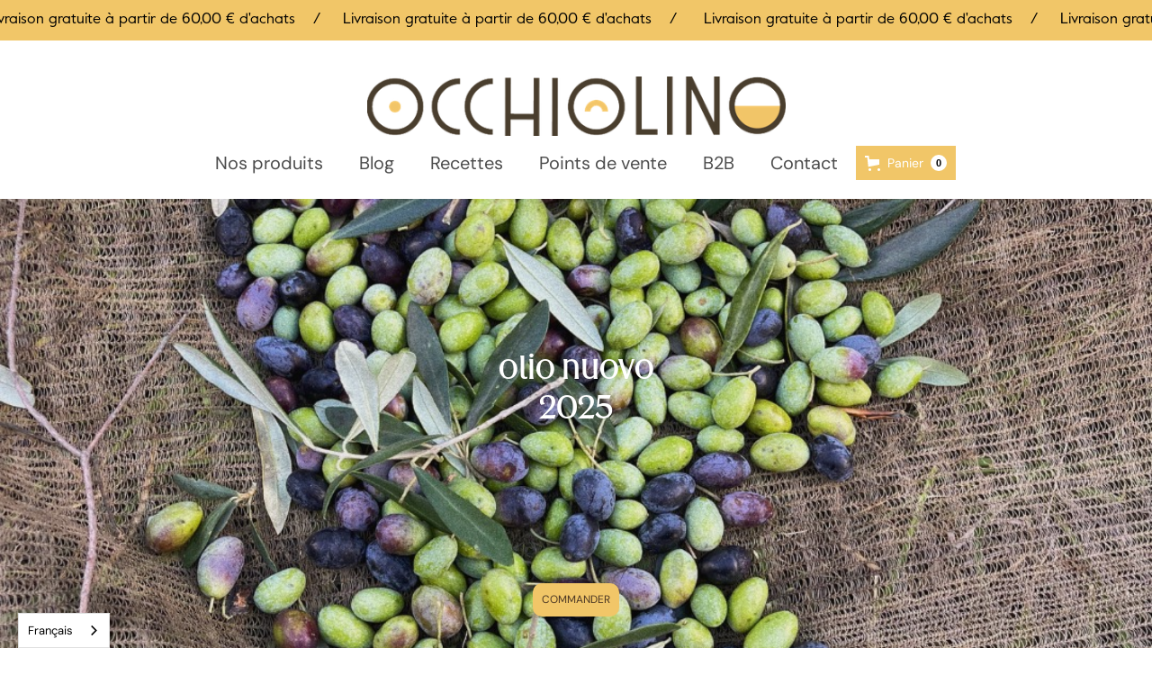

--- FILE ---
content_type: text/html
request_url: https://www.occhiolino.be/
body_size: 11232
content:
<!DOCTYPE html><!-- Last Published: Fri Dec 19 2025 11:45:11 GMT+0000 (Coordinated Universal Time) --><html data-wf-domain="www.occhiolino.be" data-wf-page="5e41dcbc42905aee84337d97" data-wf-site="5de520253719a14b95f35688" lang="fr"><head><meta charset="utf-8"/><title>Occhiolino - Huile d&#x27;olive vierge extra bio, Succo, Limoncello</title><meta content="Occhiolino, c&#x27;est une huile d&#x27;olive vierge extra et bio produite dans les règles de l&#x27;art à Vico del Gargano, petit village des Pouilles en Italie. C&#x27;est aussi beaucoup de citrons et d&#x27;oranges avec lesquels nous fabriquons des liqueurs (Limoncello et Arancello) mais aussi le Succo (alternative sans alcool à base de citron, gingembre et miel).  Découvrez sans plus attendre tous nos produits &quot;per una vita piu bella, lenta e dolce&quot;." name="description"/><meta content="Occhiolino - Producteur d&#x27;huile d&#x27;olive italienne et d&#x27;autres produit des Pouilles" property="og:title"/><meta content="Une huile d&#x27;olive vierge extra des Pouilles en Italie, 100% naturelle, extraite à froid et non filtrée." property="og:description"/><meta content="https://cdn.prod.website-files.com/5de520253719a14b95f35688/6166cba424baad35e6057f0c_IMG_2621-min.jpg" property="og:image"/><meta content="Occhiolino - Producteur d&#x27;huile d&#x27;olive italienne et d&#x27;autres produit des Pouilles" property="twitter:title"/><meta content="Une huile d&#x27;olive vierge extra des Pouilles en Italie, 100% naturelle, extraite à froid et non filtrée." property="twitter:description"/><meta content="https://cdn.prod.website-files.com/5de520253719a14b95f35688/6166cba424baad35e6057f0c_IMG_2621-min.jpg" property="twitter:image"/><meta property="og:type" content="website"/><meta content="summary_large_image" name="twitter:card"/><meta content="width=device-width, initial-scale=1" name="viewport"/><meta content="-dB_6ip3OqQP7QLh_Ir8jHMY8mirhsWoG00KdcCKiGY" name="google-site-verification"/><link href="https://cdn.prod.website-files.com/5de520253719a14b95f35688/css/occhiolino-landingpage.webflow.shared.b88b212bc.min.css" rel="stylesheet" type="text/css"/><link href="https://fonts.googleapis.com" rel="preconnect"/><link href="https://fonts.gstatic.com" rel="preconnect" crossorigin="anonymous"/><script src="https://ajax.googleapis.com/ajax/libs/webfont/1.6.26/webfont.js" type="text/javascript"></script><script type="text/javascript">WebFont.load({  google: {    families: ["Lato:100,100italic,300,300italic,400,400italic,700,700italic,900,900italic"]  }});</script><script type="text/javascript">!function(o,c){var n=c.documentElement,t=" w-mod-";n.className+=t+"js",("ontouchstart"in o||o.DocumentTouch&&c instanceof DocumentTouch)&&(n.className+=t+"touch")}(window,document);</script><link href="https://cdn.prod.website-files.com/5de520253719a14b95f35688/5df2563af3b0881a3a89e4fb_Logo%20Occhio-06%2032x32.png" rel="shortcut icon" type="image/x-icon"/><link href="https://cdn.prod.website-files.com/5de520253719a14b95f35688/5df254de4bb8c8dde8ed894b_Untitled%20design.png" rel="apple-touch-icon"/><link href="https://www.occhiolino.be" rel="canonical"/><script async="" src="https://www.googletagmanager.com/gtag/js?id=UA-154558027-1"></script><script type="text/javascript">window.dataLayer = window.dataLayer || [];function gtag(){dataLayer.push(arguments);}gtag('js', new Date());gtag('config', 'UA-154558027-1', {'anonymize_ip': true});</script><script async="" src="https://www.googletagmanager.com/gtag/js?id=G-V9S4VBW31G"></script><script type="text/javascript">window.dataLayer = window.dataLayer || [];function gtag(){dataLayer.push(arguments);}gtag('set', 'developer_id.dZGVlNj', true);gtag('js', new Date());gtag('config', 'G-V9S4VBW31G');</script><script type="text/javascript">!function(f,b,e,v,n,t,s){if(f.fbq)return;n=f.fbq=function(){n.callMethod?n.callMethod.apply(n,arguments):n.queue.push(arguments)};if(!f._fbq)f._fbq=n;n.push=n;n.loaded=!0;n.version='2.0';n.agent='plwebflow';n.queue=[];t=b.createElement(e);t.async=!0;t.src=v;s=b.getElementsByTagName(e)[0];s.parentNode.insertBefore(t,s)}(window,document,'script','https://connect.facebook.net/en_US/fbevents.js');fbq('init', '592820431474637');fbq('track', 'PageView');</script>
<link rel="alternate" hreflang="fr" href="https://www.occhiolino.be">
<link rel="alternate" hreflang="en" href="https://en.occhiolino.be">
<script type="text/javascript" src="https://cdn.weglot.com/weglot.min.js"></script>
<script>
    Weglot.initialize({
        api_key: 'wg_2c02e5cfa193d0414bcccfb9458a28ad2'
    });
</script>

<!-- MONTO GLOBAL SCRIPT -->
<script
src="https://www.monto.io/monto-global.js"
data-shop-id="da1yW40zJE7j7KxYLV3gv67n" async>
</script>
<!-- END MONTO GLOBAL SCRIPT -->

<!-- Google tag (gtag.js) -->
<script async src="https://www.googletagmanager.com/gtag/js?id=G-V9S4VBW31G"></script>
<script>
  window.dataLayer = window.dataLayer || [];
  function gtag(){dataLayer.push(arguments);}
  gtag('js', new Date());

  gtag('config', 'G-V9S4VBW31G');
</script><script src="https://cdn.prod.website-files.com/5de520253719a14b95f35688%2F66ba5a08efe71070f98dd10a%2F691c9d7abca271e88eea8127%2Fv9s4vbw31g-1.1.1.js" type="text/javascript"></script><script src="https://js.stripe.com/v3/" type="text/javascript" data-wf-ecomm-key="pk_live_nyPnaDuxaj8zDxRbuaPHJjip" data-wf-ecomm-acct-id="acct_1Fik4fLKpRpUCfk7"></script><script src="https://www.paypal.com/sdk/js?client-id=AeVgr6n0UlS9_b4u45Nlkd2mpKc6VUe9wjw2oKRrsXzIXZJ4K1q1CUaXvrTgcB5j0jb-E3fEwDD6DOEd&amp;merchant-id=FSWPB2EHNDY5U&amp;currency=EUR&amp;commit=false" type="text/javascript" data-wf-paypal-element="true"></script><script type="text/javascript">window.__WEBFLOW_CURRENCY_SETTINGS = {"currencyCode":"EUR","symbol":"€","decimal":",","fractionDigits":2,"group":" ","template":"{{wf {&quot;path&quot;:&quot;symbol&quot;,&quot;type&quot;:&quot;PlainText&quot;\\} }} {{wf {&quot;path&quot;:&quot;amount&quot;,&quot;type&quot;:&quot;CommercePrice&quot;\\} }} {{wf {&quot;path&quot;:&quot;currencyCode&quot;,&quot;type&quot;:&quot;PlainText&quot;\\} }}","hideDecimalForWholeNumbers":true};</script></head><body class="body"><div class="section-21"><div class="div-block-20 action"><a data-w-id="1c2716ec-0c21-5e16-d877-161fde2db8b6" href="/produit" target="_blank" class="text-header-annonce">Livraison gratuite à partir de 60,00 € d&#x27;achats    /     Livraison gratuite à partir de 60,00 € d&#x27;achats    /      Livraison gratuite à partir de 60,00 € d&#x27;achats    /     Livraison gratuite à partir de 60,00 € d&#x27;achats    /     Livraison gratuite à partir de 60,00 € d&#x27;achats    /     Livraison gratuite à partir de 60,00 € d&#x27;achats    /     Livraison gratuite à partir de 60,00 € d&#x27;achats    /     Livraison gratuite à partir de 60,00 € d&#x27;achats    /     Livraison gratuite à partir de 60,00 € d&#x27;achats    /     Livraison gratuite à partir de 60,00 € d&#x27;achats    /     Livraison gratuite à partir de 60,00 € d&#x27;achats    /     Livraison gratuite à partir de 60,00 € d&#x27;achats    /     Livraison gratuite à partir de 60,00 € d&#x27;achats    /     Livraison gratuite à partir de 60,00 € d&#x27;achats    /     </a></div></div><div data-collapse="medium" data-animation="default" data-duration="400" data-easing="ease" data-easing2="ease" role="banner" class="navbar-3 w-nav"><div class="menu-button-2 w-nav-button"><div class="w-icon-nav-menu"></div></div><div class="div-block-36"><a href="/" aria-current="page" class="link-block-4 w-inline-block w--current"><img src="https://cdn.prod.website-files.com/5de520253719a14b95f35688/602e507e226dea85bbd30178_Occhio.png" loading="lazy" width="465" sizes="(max-width: 479px) 100vw, 465px" alt="" srcset="https://cdn.prod.website-files.com/5de520253719a14b95f35688/602e507e226dea85bbd30178_Occhio-p-500.png 500w, https://cdn.prod.website-files.com/5de520253719a14b95f35688/602e507e226dea85bbd30178_Occhio-p-800.png 800w, https://cdn.prod.website-files.com/5de520253719a14b95f35688/602e507e226dea85bbd30178_Occhio-p-1080.png 1080w, https://cdn.prod.website-files.com/5de520253719a14b95f35688/602e507e226dea85bbd30178_Occhio-p-1600.png 1600w, https://cdn.prod.website-files.com/5de520253719a14b95f35688/602e507e226dea85bbd30178_Occhio.png 1842w" class="image-19"/></a></div><div class="container-20 w-container"><nav role="navigation" class="nav-menu-3 w-nav-menu"><a href="/produit" class="nav-link-new w-nav-link">Nos produits</a><link rel="prefetch" href="/produit"/><a href="/blog" class="nav-link-new w-nav-link">Blog</a><link rel="prefetch" href="/blog"/><a href="/recettes" class="nav-link-new w-nav-link">Recettes</a><link rel="prefetch" href="/recettes"/><a href="/points-de-vente" class="nav-link-new w-nav-link">Points de vente</a><link rel="prefetch" href="/points-de-vente"/><a href="/b2b" class="nav-link-new w-nav-link">B2B</a><link rel="prefetch" href="/b2b"/><a href="/contact" class="nav-link-new w-nav-link">Contact</a><link rel="prefetch" href="/contact"/></nav><div data-node-type="commerce-cart-wrapper" data-open-product="" data-wf-cart-type="rightSidebar" data-wf-cart-query="query Dynamo3 {
  database {
    id
    commerceOrder {
      comment
      extraItems {
        name
        pluginId
        pluginName
        price {
          decimalValue
          string
          unit
          value
        }
      }
      id
      startedOn
      statusFlags {
        hasDownloads
        hasSubscription
        isFreeOrder
        requiresShipping
      }
      subtotal {
        decimalValue
        string
        unit
        value
      }
      total {
        decimalValue
        string
        unit
        value
      }
      updatedOn
      userItems {
        count
        id
        product {
          id
          cmsLocaleId
          draft
          archived
          f_name_: name
          f_sku_properties_3dr: skuProperties {
            id
            name
            enum {
              id
              name
              slug
            }
          }
        }
        rowTotal {
          decimalValue
          string
          unit
          value
        }
        sku {
          cmsLocaleId
          draft
          archived
          f_main_image_4dr: mainImage {
            url
            file {
              size
              origFileName
              createdOn
              updatedOn
              mimeType
              width
              height
              variants {
                origFileName
                quality
                height
                width
                s3Url
                error
                size
              }
            }
            alt
          }
          f_sku_values_3dr: skuValues {
            property {
              id
            }
            value {
              id
            }
          }
          id
        }
        subscriptionFrequency
        subscriptionInterval
        subscriptionTrial
      }
      userItemsCount
    }
  }
  site {
    commerce {
      id
      businessAddress {
        country
      }
      defaultCountry
      defaultCurrency
      quickCheckoutEnabled
    }
  }
}" data-wf-page-link-href-prefix="" class="w-commerce-commercecartwrapper new-cart"><a href="#" data-node-type="commerce-cart-open-link" role="button" class="w-commerce-commercecartopenlink cart-button new w-inline-block" aria-haspopup="dialog" aria-label="Open cart"><svg class="w-commerce-commercecartopenlinkicon" width="17px" height="17px" viewBox="0 0 17 17"><g stroke="none" stroke-width="1" fill="none" fill-rule="evenodd"><path d="M2.60592789,2 L0,2 L0,0 L4.39407211,0 L4.84288393,4 L16,4 L16,9.93844589 L3.76940945,12.3694378 L2.60592789,2 Z M15.5,17 C14.6715729,17 14,16.3284271 14,15.5 C14,14.6715729 14.6715729,14 15.5,14 C16.3284271,14 17,14.6715729 17,15.5 C17,16.3284271 16.3284271,17 15.5,17 Z M5.5,17 C4.67157288,17 4,16.3284271 4,15.5 C4,14.6715729 4.67157288,14 5.5,14 C6.32842712,14 7,14.6715729 7,15.5 C7,16.3284271 6.32842712,17 5.5,17 Z" fill="currentColor" fill-rule="nonzero"></path></g></svg><div class="text-block-15 w-inline-block">Panier</div><div data-wf-bindings="%5B%7B%22innerHTML%22%3A%7B%22type%22%3A%22Number%22%2C%22filter%22%3A%7B%22type%22%3A%22numberPrecision%22%2C%22params%22%3A%5B%220%22%2C%22numberPrecision%22%5D%7D%2C%22dataPath%22%3A%22database.commerceOrder.userItemsCount%22%7D%7D%5D" class="w-commerce-commercecartopenlinkcount cart-quantity">0</div></a><div data-node-type="commerce-cart-container-wrapper" style="display:none" class="w-commerce-commercecartcontainerwrapper w-commerce-commercecartcontainerwrapper--cartType-rightSidebar"><div data-node-type="commerce-cart-container" role="dialog" class="w-commerce-commercecartcontainer"><div class="w-commerce-commercecartheader"><h4 class="w-commerce-commercecartheading">VOTRE panier</h4><a href="#" data-node-type="commerce-cart-close-link" role="button" class="w-commerce-commercecartcloselink w-inline-block" aria-label="Close cart"><svg width="16px" height="16px" viewBox="0 0 16 16"><g stroke="none" stroke-width="1" fill="none" fill-rule="evenodd"><g fill-rule="nonzero" fill="#333333"><polygon points="6.23223305 8 0.616116524 13.6161165 2.38388348 15.3838835 8 9.76776695 13.6161165 15.3838835 15.3838835 13.6161165 9.76776695 8 15.3838835 2.38388348 13.6161165 0.616116524 8 6.23223305 2.38388348 0.616116524 0.616116524 2.38388348 6.23223305 8"></polygon></g></g></svg></a></div><div class="w-commerce-commercecartformwrapper"><form data-node-type="commerce-cart-form" style="display:none" class="w-commerce-commercecartform"><script type="text/x-wf-template" id="wf-template-e83e145d-ddd2-0e12-db26-b8bf833285bc">%3Cdiv%20class%3D%22w-commerce-commercecartitem%22%3E%3Cimg%20data-wf-bindings%3D%22%255B%257B%2522src%2522%253A%257B%2522type%2522%253A%2522ImageRef%2522%252C%2522filter%2522%253A%257B%2522type%2522%253A%2522identity%2522%252C%2522params%2522%253A%255B%255D%257D%252C%2522dataPath%2522%253A%2522database.commerceOrder.userItems%255B%255D.sku.f_main_image_4dr%2522%257D%257D%255D%22%20src%3D%22%22%20alt%3D%22%22%20class%3D%22w-commerce-commercecartitemimage%20w-dyn-bind-empty%22%2F%3E%3Cdiv%20class%3D%22w-commerce-commercecartiteminfo%22%3E%3Cdiv%20data-wf-bindings%3D%22%255B%257B%2522innerHTML%2522%253A%257B%2522type%2522%253A%2522PlainText%2522%252C%2522filter%2522%253A%257B%2522type%2522%253A%2522identity%2522%252C%2522params%2522%253A%255B%255D%257D%252C%2522dataPath%2522%253A%2522database.commerceOrder.userItems%255B%255D.product.f_name_%2522%257D%257D%255D%22%20class%3D%22w-commerce-commercecartproductname%20w-dyn-bind-empty%22%3E%3C%2Fdiv%3E%3Cdiv%20data-wf-bindings%3D%22%255B%257B%2522innerHTML%2522%253A%257B%2522type%2522%253A%2522CommercePrice%2522%252C%2522filter%2522%253A%257B%2522type%2522%253A%2522price%2522%252C%2522params%2522%253A%255B%255D%257D%252C%2522dataPath%2522%253A%2522database.commerceOrder.userItems%255B%255D.sku.f_price_%2522%257D%257D%255D%22%3E%240.00%3C%2Fdiv%3E%3Cscript%20type%3D%22text%2Fx-wf-template%22%20id%3D%22wf-template-e83e145d-ddd2-0e12-db26-b8bf833285c2%22%3E%253Cli%253E%253Cspan%2520data-wf-bindings%253D%2522%25255B%25257B%252522innerHTML%252522%25253A%25257B%252522type%252522%25253A%252522PlainText%252522%25252C%252522filter%252522%25253A%25257B%252522type%252522%25253A%252522identity%252522%25252C%252522params%252522%25253A%25255B%25255D%25257D%25252C%252522dataPath%252522%25253A%252522database.commerceOrder.userItems%25255B%25255D.product.f_sku_properties_3dr%25255B%25255D.name%252522%25257D%25257D%25255D%2522%253E%253C%252Fspan%253E%253Cspan%253E%253A%2520%253C%252Fspan%253E%253Cspan%2520data-wf-bindings%253D%2522%25255B%25257B%252522innerHTML%252522%25253A%25257B%252522type%252522%25253A%252522CommercePropValues%252522%25252C%252522filter%252522%25253A%25257B%252522type%252522%25253A%252522identity%252522%25252C%252522params%252522%25253A%25255B%25255D%25257D%25252C%252522dataPath%252522%25253A%252522database.commerceOrder.userItems%25255B%25255D.product.f_sku_properties_3dr%25255B%25255D%252522%25257D%25257D%25255D%2522%253E%253C%252Fspan%253E%253C%252Fli%253E%3C%2Fscript%3E%3Cul%20data-wf-bindings%3D%22%255B%257B%2522optionSets%2522%253A%257B%2522type%2522%253A%2522CommercePropTable%2522%252C%2522filter%2522%253A%257B%2522type%2522%253A%2522identity%2522%252C%2522params%2522%253A%255B%255D%257D%252C%2522dataPath%2522%253A%2522database.commerceOrder.userItems%255B%255D.product.f_sku_properties_3dr%5B%5D%2522%257D%257D%252C%257B%2522optionValues%2522%253A%257B%2522type%2522%253A%2522CommercePropValues%2522%252C%2522filter%2522%253A%257B%2522type%2522%253A%2522identity%2522%252C%2522params%2522%253A%255B%255D%257D%252C%2522dataPath%2522%253A%2522database.commerceOrder.userItems%255B%255D.sku.f_sku_values_3dr%2522%257D%257D%255D%22%20class%3D%22w-commerce-commercecartoptionlist%22%20data-wf-collection%3D%22database.commerceOrder.userItems%255B%255D.product.f_sku_properties_3dr%22%20data-wf-template-id%3D%22wf-template-e83e145d-ddd2-0e12-db26-b8bf833285c2%22%3E%3Cli%3E%3Cspan%20data-wf-bindings%3D%22%255B%257B%2522innerHTML%2522%253A%257B%2522type%2522%253A%2522PlainText%2522%252C%2522filter%2522%253A%257B%2522type%2522%253A%2522identity%2522%252C%2522params%2522%253A%255B%255D%257D%252C%2522dataPath%2522%253A%2522database.commerceOrder.userItems%255B%255D.product.f_sku_properties_3dr%255B%255D.name%2522%257D%257D%255D%22%3E%3C%2Fspan%3E%3Cspan%3E%3A%20%3C%2Fspan%3E%3Cspan%20data-wf-bindings%3D%22%255B%257B%2522innerHTML%2522%253A%257B%2522type%2522%253A%2522CommercePropValues%2522%252C%2522filter%2522%253A%257B%2522type%2522%253A%2522identity%2522%252C%2522params%2522%253A%255B%255D%257D%252C%2522dataPath%2522%253A%2522database.commerceOrder.userItems%255B%255D.product.f_sku_properties_3dr%255B%255D%2522%257D%257D%255D%22%3E%3C%2Fspan%3E%3C%2Fli%3E%3C%2Ful%3E%3Ca%20href%3D%22%23%22%20role%3D%22%22%20data-wf-bindings%3D%22%255B%257B%2522data-commerce-sku-id%2522%253A%257B%2522type%2522%253A%2522ItemRef%2522%252C%2522filter%2522%253A%257B%2522type%2522%253A%2522identity%2522%252C%2522params%2522%253A%255B%255D%257D%252C%2522dataPath%2522%253A%2522database.commerceOrder.userItems%255B%255D.sku.id%2522%257D%257D%255D%22%20class%3D%22w-inline-block%22%20data-wf-cart-action%3D%22remove-item%22%20data-commerce-sku-id%3D%22%22%20aria-label%3D%22Remove%20item%20from%20cart%22%3E%3Cdiv%3ESupprimer%3C%2Fdiv%3E%3C%2Fa%3E%3C%2Fdiv%3E%3Cinput%20data-wf-bindings%3D%22%255B%257B%2522value%2522%253A%257B%2522type%2522%253A%2522Number%2522%252C%2522filter%2522%253A%257B%2522type%2522%253A%2522numberPrecision%2522%252C%2522params%2522%253A%255B%25220%2522%252C%2522numberPrecision%2522%255D%257D%252C%2522dataPath%2522%253A%2522database.commerceOrder.userItems%255B%255D.count%2522%257D%257D%252C%257B%2522data-commerce-sku-id%2522%253A%257B%2522type%2522%253A%2522ItemRef%2522%252C%2522filter%2522%253A%257B%2522type%2522%253A%2522identity%2522%252C%2522params%2522%253A%255B%255D%257D%252C%2522dataPath%2522%253A%2522database.commerceOrder.userItems%255B%255D.sku.id%2522%257D%257D%255D%22%20class%3D%22w-commerce-commercecartquantity%22%20required%3D%22%22%20pattern%3D%22%5E%5B0-9%5D%2B%24%22%20inputMode%3D%22numeric%22%20type%3D%22number%22%20name%3D%22quantity%22%20autoComplete%3D%22off%22%20data-wf-cart-action%3D%22update-item-quantity%22%20data-commerce-sku-id%3D%22%22%20value%3D%221%22%2F%3E%3C%2Fdiv%3E</script><div class="w-commerce-commercecartlist" data-wf-collection="database.commerceOrder.userItems" data-wf-template-id="wf-template-e83e145d-ddd2-0e12-db26-b8bf833285bc"><div class="w-commerce-commercecartitem"><img data-wf-bindings="%5B%7B%22src%22%3A%7B%22type%22%3A%22ImageRef%22%2C%22filter%22%3A%7B%22type%22%3A%22identity%22%2C%22params%22%3A%5B%5D%7D%2C%22dataPath%22%3A%22database.commerceOrder.userItems%5B%5D.sku.f_main_image_4dr%22%7D%7D%5D" src="" alt="" class="w-commerce-commercecartitemimage w-dyn-bind-empty"/><div class="w-commerce-commercecartiteminfo"><div data-wf-bindings="%5B%7B%22innerHTML%22%3A%7B%22type%22%3A%22PlainText%22%2C%22filter%22%3A%7B%22type%22%3A%22identity%22%2C%22params%22%3A%5B%5D%7D%2C%22dataPath%22%3A%22database.commerceOrder.userItems%5B%5D.product.f_name_%22%7D%7D%5D" class="w-commerce-commercecartproductname w-dyn-bind-empty"></div><div data-wf-bindings="%5B%7B%22innerHTML%22%3A%7B%22type%22%3A%22CommercePrice%22%2C%22filter%22%3A%7B%22type%22%3A%22price%22%2C%22params%22%3A%5B%5D%7D%2C%22dataPath%22%3A%22database.commerceOrder.userItems%5B%5D.sku.f_price_%22%7D%7D%5D">$0.00</div><script type="text/x-wf-template" id="wf-template-e83e145d-ddd2-0e12-db26-b8bf833285c2">%3Cli%3E%3Cspan%20data-wf-bindings%3D%22%255B%257B%2522innerHTML%2522%253A%257B%2522type%2522%253A%2522PlainText%2522%252C%2522filter%2522%253A%257B%2522type%2522%253A%2522identity%2522%252C%2522params%2522%253A%255B%255D%257D%252C%2522dataPath%2522%253A%2522database.commerceOrder.userItems%255B%255D.product.f_sku_properties_3dr%255B%255D.name%2522%257D%257D%255D%22%3E%3C%2Fspan%3E%3Cspan%3E%3A%20%3C%2Fspan%3E%3Cspan%20data-wf-bindings%3D%22%255B%257B%2522innerHTML%2522%253A%257B%2522type%2522%253A%2522CommercePropValues%2522%252C%2522filter%2522%253A%257B%2522type%2522%253A%2522identity%2522%252C%2522params%2522%253A%255B%255D%257D%252C%2522dataPath%2522%253A%2522database.commerceOrder.userItems%255B%255D.product.f_sku_properties_3dr%255B%255D%2522%257D%257D%255D%22%3E%3C%2Fspan%3E%3C%2Fli%3E</script><ul data-wf-bindings="%5B%7B%22optionSets%22%3A%7B%22type%22%3A%22CommercePropTable%22%2C%22filter%22%3A%7B%22type%22%3A%22identity%22%2C%22params%22%3A%5B%5D%7D%2C%22dataPath%22%3A%22database.commerceOrder.userItems%5B%5D.product.f_sku_properties_3dr[]%22%7D%7D%2C%7B%22optionValues%22%3A%7B%22type%22%3A%22CommercePropValues%22%2C%22filter%22%3A%7B%22type%22%3A%22identity%22%2C%22params%22%3A%5B%5D%7D%2C%22dataPath%22%3A%22database.commerceOrder.userItems%5B%5D.sku.f_sku_values_3dr%22%7D%7D%5D" class="w-commerce-commercecartoptionlist" data-wf-collection="database.commerceOrder.userItems%5B%5D.product.f_sku_properties_3dr" data-wf-template-id="wf-template-e83e145d-ddd2-0e12-db26-b8bf833285c2"><li><span data-wf-bindings="%5B%7B%22innerHTML%22%3A%7B%22type%22%3A%22PlainText%22%2C%22filter%22%3A%7B%22type%22%3A%22identity%22%2C%22params%22%3A%5B%5D%7D%2C%22dataPath%22%3A%22database.commerceOrder.userItems%5B%5D.product.f_sku_properties_3dr%5B%5D.name%22%7D%7D%5D"></span><span>: </span><span data-wf-bindings="%5B%7B%22innerHTML%22%3A%7B%22type%22%3A%22CommercePropValues%22%2C%22filter%22%3A%7B%22type%22%3A%22identity%22%2C%22params%22%3A%5B%5D%7D%2C%22dataPath%22%3A%22database.commerceOrder.userItems%5B%5D.product.f_sku_properties_3dr%5B%5D%22%7D%7D%5D"></span></li></ul><a href="#" role="" data-wf-bindings="%5B%7B%22data-commerce-sku-id%22%3A%7B%22type%22%3A%22ItemRef%22%2C%22filter%22%3A%7B%22type%22%3A%22identity%22%2C%22params%22%3A%5B%5D%7D%2C%22dataPath%22%3A%22database.commerceOrder.userItems%5B%5D.sku.id%22%7D%7D%5D" class="w-inline-block" data-wf-cart-action="remove-item" data-commerce-sku-id="" aria-label="Remove item from cart"><div>Supprimer</div></a></div><input data-wf-bindings="%5B%7B%22value%22%3A%7B%22type%22%3A%22Number%22%2C%22filter%22%3A%7B%22type%22%3A%22numberPrecision%22%2C%22params%22%3A%5B%220%22%2C%22numberPrecision%22%5D%7D%2C%22dataPath%22%3A%22database.commerceOrder.userItems%5B%5D.count%22%7D%7D%2C%7B%22data-commerce-sku-id%22%3A%7B%22type%22%3A%22ItemRef%22%2C%22filter%22%3A%7B%22type%22%3A%22identity%22%2C%22params%22%3A%5B%5D%7D%2C%22dataPath%22%3A%22database.commerceOrder.userItems%5B%5D.sku.id%22%7D%7D%5D" class="w-commerce-commercecartquantity" required="" pattern="^[0-9]+$" inputMode="numeric" type="number" name="quantity" autoComplete="off" data-wf-cart-action="update-item-quantity" data-commerce-sku-id="" value="1"/></div></div><div class="w-commerce-commercecartfooter"><div aria-live="" aria-atomic="false" class="w-commerce-commercecartlineitem"><div>Sous-total</div><div data-wf-bindings="%5B%7B%22innerHTML%22%3A%7B%22type%22%3A%22CommercePrice%22%2C%22filter%22%3A%7B%22type%22%3A%22price%22%2C%22params%22%3A%5B%5D%7D%2C%22dataPath%22%3A%22database.commerceOrder.subtotal%22%7D%7D%5D" class="w-commerce-commercecartordervalue"></div></div><div><div data-node-type="commerce-cart-quick-checkout-actions" style="display:none"><a role="button" tabindex="0" aria-haspopup="dialog" aria-label="Apple Pay" data-node-type="commerce-cart-apple-pay-button" style="background-image:-webkit-named-image(apple-pay-logo-white);background-size:100% 50%;background-position:50% 50%;background-repeat:no-repeat" class="w-commerce-commercecartapplepaybutton apple-pay" tabindex="0"><div></div></a><a role="button" tabindex="0" aria-haspopup="dialog" data-node-type="commerce-cart-quick-checkout-button" style="display:none" class="w-commerce-commercecartquickcheckoutbutton"><svg class="w-commerce-commercequickcheckoutgoogleicon" xmlns="http://www.w3.org/2000/svg" xmlns:xlink="http://www.w3.org/1999/xlink" width="16" height="16" viewBox="0 0 16 16"><defs><polygon id="google-mark-a" points="0 .329 3.494 .329 3.494 7.649 0 7.649"></polygon><polygon id="google-mark-c" points=".894 0 13.169 0 13.169 6.443 .894 6.443"></polygon></defs><g fill="none" fill-rule="evenodd"><path fill="#4285F4" d="M10.5967,12.0469 L10.5967,14.0649 L13.1167,14.0649 C14.6047,12.6759 15.4577,10.6209 15.4577,8.1779 C15.4577,7.6339 15.4137,7.0889 15.3257,6.5559 L7.8887,6.5559 L7.8887,9.6329 L12.1507,9.6329 C11.9767,10.6119 11.4147,11.4899 10.5967,12.0469"></path><path fill="#34A853" d="M7.8887,16 C10.0137,16 11.8107,15.289 13.1147,14.067 C13.1147,14.066 13.1157,14.065 13.1167,14.064 L10.5967,12.047 C10.5877,12.053 10.5807,12.061 10.5727,12.067 C9.8607,12.556 8.9507,12.833 7.8887,12.833 C5.8577,12.833 4.1387,11.457 3.4937,9.605 L0.8747,9.605 L0.8747,11.648 C2.2197,14.319 4.9287,16 7.8887,16"></path><g transform="translate(0 4)"><mask id="google-mark-b" fill="#fff"><use xlink:href="#google-mark-a"></use></mask><path fill="#FBBC04" d="M3.4639,5.5337 C3.1369,4.5477 3.1359,3.4727 3.4609,2.4757 L3.4639,2.4777 C3.4679,2.4657 3.4749,2.4547 3.4789,2.4427 L3.4939,0.3287 L0.8939,0.3287 C0.8799,0.3577 0.8599,0.3827 0.8459,0.4117 C-0.2821,2.6667 -0.2821,5.3337 0.8459,7.5887 L0.8459,7.5997 C0.8549,7.6167 0.8659,7.6317 0.8749,7.6487 L3.4939,5.6057 C3.4849,5.5807 3.4729,5.5587 3.4639,5.5337" mask="url(#google-mark-b)"></path></g><mask id="google-mark-d" fill="#fff"><use xlink:href="#google-mark-c"></use></mask><path fill="#EA4335" d="M0.894,4.3291 L3.478,6.4431 C4.113,4.5611 5.843,3.1671 7.889,3.1671 C9.018,3.1451 10.102,3.5781 10.912,4.3671 L13.169,2.0781 C11.733,0.7231 9.85,-0.0219 7.889,0.0001 C4.941,0.0001 2.245,1.6791 0.894,4.3291" mask="url(#google-mark-d)"></path></g></svg><svg class="w-commerce-commercequickcheckoutmicrosofticon" xmlns="http://www.w3.org/2000/svg" width="16" height="16" viewBox="0 0 16 16"><g fill="none" fill-rule="evenodd"><polygon fill="#F05022" points="7 7 1 7 1 1 7 1"></polygon><polygon fill="#7DB902" points="15 7 9 7 9 1 15 1"></polygon><polygon fill="#00A4EE" points="7 15 1 15 1 9 7 9"></polygon><polygon fill="#FFB700" points="15 15 9 15 9 9 15 9"></polygon></g></svg><div>Pay with browser.</div></a></div><div data-wf-paypal-button="{&quot;layout&quot;:&quot;horizontal&quot;,&quot;color&quot;:&quot;blue&quot;,&quot;shape&quot;:&quot;rect&quot;,&quot;label&quot;:&quot;paypal&quot;,&quot;tagline&quot;:false,&quot;note&quot;:false}" class="paypal"></div><a href="/checkout" value="Passer au paiement" data-node-type="cart-checkout-button" class="w-commerce-commercecartcheckoutbutton checkout-button" data-loading-text="2 secondes" data-publishable-key="pk_live_cmVtfj1bDuJF7tQjZAje2yG700oaVO78pd">Passer au paiement</a></div></div></form><div class="w-commerce-commercecartemptystate"><div>Vous n&#x27;avez encore rien mis dans votre panier. :) </div></div><div aria-live="" style="display:none" data-node-type="commerce-cart-error" class="w-commerce-commercecarterrorstate"><div class="w-cart-error-msg" data-w-cart-quantity-error="Rupture de stock pour l&#x27;un des produit." data-w-cart-general-error="Un problème est survenu lors du passage de commande." data-w-cart-checkout-error="Les commandes sont pour l&#x27;instant fermées." data-w-cart-cart_order_min-error="Vous n&#x27;avez pas commandé assez." data-w-cart-subscription_error-error="Before you purchase, please use your email invite to verify your address so we can send order updates.">Rupture de stock pour l&#x27;un des produit.</div></div></div></div></div></div></div></div><div class="hero-section olio-nuovo"><div class="div-block-76"><h1 class="heading-37">olio nuovo<br/>2025<br/></h1></div><a href="/produit" class="hero-bouton decouvrir w-button">commander</a></div><div class="hero-section permanent"><div class="div-block-76"><h1 class="heading-37 permanent">Une invitation à ralentir, à savourer l&#x27;instant et le partager avec ceux qui comptent pour vous. <br/></h1></div><a href="/produit" class="hero-bouton decouvrir w-button">découvrir notre univers</a></div><div id="ACHETER" class="section cta"><div class="container-3 w-container"><div id="CTA-text" class="text-block cta-text">ingredienti per una vita lenta, bella e dolce</div><div class="collection-list-wrapper-3 w-dyn-list"><div role="list" class="collection-list-6 w-dyn-items w-row"><div role="listitem" class="collection-item-11 w-dyn-item w-col w-col-6"><div class="div-block-51"><a href="/brand/olio" class="link-block-6 w-inline-block"><div style="background-image:url(&quot;https://cdn.prod.website-files.com/5e41c91aa090996ca513e5c5/6734a8b2a63af56e11a8c863_Untitled%20design.png&quot;)" class="div-block-62"><img src="https://cdn.prod.website-files.com/5e41c91aa090996ca513e5c5/6734a8b2a63af56e11a8c863_Untitled%20design.png" loading="lazy" alt="" sizes="100vw" srcset="https://cdn.prod.website-files.com/5e41c91aa090996ca513e5c5/6734a8b2a63af56e11a8c863_Untitled%20design-p-500.png 500w, https://cdn.prod.website-files.com/5e41c91aa090996ca513e5c5/6734a8b2a63af56e11a8c863_Untitled%20design-p-800.png 800w, https://cdn.prod.website-files.com/5e41c91aa090996ca513e5c5/6734a8b2a63af56e11a8c863_Untitled%20design.png 1080w"/></div></a></div><a href="/brand/olio" class="bouton-brand-highlight w-button">Découvrir</a><a href="/produit" class="bouton-brand-highlight w-button">Commander</a></div><div role="listitem" class="collection-item-11 w-dyn-item w-col w-col-6"><div class="div-block-51"><a href="/brand/limoncello" class="link-block-6 w-inline-block"><div style="background-image:url(&quot;https://cdn.prod.website-files.com/5e41c91aa090996ca513e5c5/670e3d49d9ebe733fd7d9e79_241013_Occhiolino_Packshots_5.jpg&quot;)" class="div-block-62"><img src="https://cdn.prod.website-files.com/5e41c91aa090996ca513e5c5/670e3d49d9ebe733fd7d9e79_241013_Occhiolino_Packshots_5.jpg" loading="lazy" alt="" sizes="100vw" srcset="https://cdn.prod.website-files.com/5e41c91aa090996ca513e5c5/670e3d49d9ebe733fd7d9e79_241013_Occhiolino_Packshots_5-p-500.jpg 500w, https://cdn.prod.website-files.com/5e41c91aa090996ca513e5c5/670e3d49d9ebe733fd7d9e79_241013_Occhiolino_Packshots_5-p-800.jpg 800w, https://cdn.prod.website-files.com/5e41c91aa090996ca513e5c5/670e3d49d9ebe733fd7d9e79_241013_Occhiolino_Packshots_5-p-1080.jpg 1080w, https://cdn.prod.website-files.com/5e41c91aa090996ca513e5c5/670e3d49d9ebe733fd7d9e79_241013_Occhiolino_Packshots_5-p-1600.jpg 1600w, https://cdn.prod.website-files.com/5e41c91aa090996ca513e5c5/670e3d49d9ebe733fd7d9e79_241013_Occhiolino_Packshots_5-p-2000.jpg 2000w, https://cdn.prod.website-files.com/5e41c91aa090996ca513e5c5/670e3d49d9ebe733fd7d9e79_241013_Occhiolino_Packshots_5-p-2600.jpg 2600w, https://cdn.prod.website-files.com/5e41c91aa090996ca513e5c5/670e3d49d9ebe733fd7d9e79_241013_Occhiolino_Packshots_5-p-3200.jpg 3200w, https://cdn.prod.website-files.com/5e41c91aa090996ca513e5c5/670e3d49d9ebe733fd7d9e79_241013_Occhiolino_Packshots_5.jpg 6168w"/></div></a></div><a href="/brand/limoncello" class="bouton-brand-highlight w-button">Découvrir</a><a href="/produit" class="bouton-brand-highlight w-button">Commander</a></div><div role="listitem" class="collection-item-11 w-dyn-item w-col w-col-6"><div class="div-block-51"><a href="/brand/succo" class="link-block-6 w-inline-block"><div style="background-image:url(&quot;https://cdn.prod.website-files.com/5e41c91aa090996ca513e5c5/670e3d88508f7285070de216_241013_Occhiolino_Packshots_8.jpg&quot;)" class="div-block-62"><img src="https://cdn.prod.website-files.com/5e41c91aa090996ca513e5c5/670e3d88508f7285070de216_241013_Occhiolino_Packshots_8.jpg" loading="lazy" alt="" sizes="100vw" srcset="https://cdn.prod.website-files.com/5e41c91aa090996ca513e5c5/670e3d88508f7285070de216_241013_Occhiolino_Packshots_8-p-500.jpg 500w, https://cdn.prod.website-files.com/5e41c91aa090996ca513e5c5/670e3d88508f7285070de216_241013_Occhiolino_Packshots_8-p-800.jpg 800w, https://cdn.prod.website-files.com/5e41c91aa090996ca513e5c5/670e3d88508f7285070de216_241013_Occhiolino_Packshots_8-p-1080.jpg 1080w, https://cdn.prod.website-files.com/5e41c91aa090996ca513e5c5/670e3d88508f7285070de216_241013_Occhiolino_Packshots_8-p-1600.jpg 1600w, https://cdn.prod.website-files.com/5e41c91aa090996ca513e5c5/670e3d88508f7285070de216_241013_Occhiolino_Packshots_8-p-2000.jpg 2000w, https://cdn.prod.website-files.com/5e41c91aa090996ca513e5c5/670e3d88508f7285070de216_241013_Occhiolino_Packshots_8-p-2600.jpg 2600w, https://cdn.prod.website-files.com/5e41c91aa090996ca513e5c5/670e3d88508f7285070de216_241013_Occhiolino_Packshots_8-p-3200.jpg 3200w, https://cdn.prod.website-files.com/5e41c91aa090996ca513e5c5/670e3d88508f7285070de216_241013_Occhiolino_Packshots_8.jpg 6411w"/></div></a></div><a href="/brand/succo" class="bouton-brand-highlight w-button">Découvrir</a><a href="/produit" class="bouton-brand-highlight w-button">Commander</a></div></div></div></div></div><div class="section-23 picto-securit homepage"><div class="w-container"><h1 class="heading-34">Notre e-shop</h1><div class="div-block-71"><div class="div-picto-securit"><div class="text-block-39">Paiement sécurisé</div><img src="https://cdn.prod.website-files.com/5de520253719a14b95f35688/64392207d124f3a9a5c4fa6d_1.webp" loading="lazy" alt="" class="image-35"/></div><div class="div-picto-securit livraison"><div class="text-block-39">Livraison rapide (2-3 jours)</div><img src="https://cdn.prod.website-files.com/5de520253719a14b95f35688/64392208a97435271ac42d1e_2.webp" loading="lazy" alt="" class="image-35"/></div><div><div class="text-block-39">Emballage solide et durable</div><img src="https://cdn.prod.website-files.com/5de520253719a14b95f35688/643922078e00823205241b81_3.webp" loading="lazy" alt="" class="image-35"/></div></div><div><a href="/produit" class="hero-bouton decouvrir w-button">Commander directement</a></div></div></div><div class="section-12"><div class="w-container"><h1 class="titre-presse">Ce qu&#x27;en dit la presse</h1><div class="w-layout-grid grid-9"><a href="https://www.lameuse.be/501461/article/2020-01-13/un-jeune-liegeois-lance-son-huile-dolive-vierge-extra" target="_blank" class="w-inline-block"><div class="div-presse-logo"></div></a><a href="https://www.lavenir.net/cnt/dmf20200210_01442677/huile-d-olive-presque-de-chez-nous" target="_blank" class="w-inline-block"><div class="div-presse-logo avenir"></div></a><a href="https://cdn.ccilvn.be/ccimag/avril2020/est.pdf" target="_blank" class="w-inline-block"><div class="div-presse-logo cci-mag"></div></a><a href="https://trends.levif.be/economie/style/business/guillaume-duchesne-fondateur-d-occhiolino-la-flexibilite-est-essentielle/article-normal-1287481.html" target="_blank" class="w-inline-block"><div class="div-presse-logo trends"></div></a></div></div></div><div class="section valeurs"><div class="w-container"><h1 class="titre-section-valeur">Nos valeurs</h1><div class="div-block-71"><div class="picto-valeur"><img src="https://cdn.prod.website-files.com/5de520253719a14b95f35688/643da4667ad6cd2a632be37a_4.webp" loading="lazy" sizes="100vw" srcset="https://cdn.prod.website-files.com/5de520253719a14b95f35688/643da4667ad6cd2a632be37a_4-p-500.webp 500w, https://cdn.prod.website-files.com/5de520253719a14b95f35688/643da4667ad6cd2a632be37a_4.webp 750w" alt="" class="image-picto-valeur"/><div class="paragraph-picto-valeur"><strong>Occhiolino</strong>, vient du mot italien <em>occhio</em> (œil en français) et signifie clin d’œil. Cette traduction est le symbole de la marque. Il rappelle la démarche dans laquelle s’inscrit Occhiolino : assurer une transparence et une qualité supérieure. <br/></div></div><div class="picto-valeur"><img src="https://cdn.prod.website-files.com/5de520253719a14b95f35688/643da4666a0a2d83215e091c_5.webp" loading="lazy" sizes="100vw" srcset="https://cdn.prod.website-files.com/5de520253719a14b95f35688/643da4666a0a2d83215e091c_5-p-500.webp 500w, https://cdn.prod.website-files.com/5de520253719a14b95f35688/643da4666a0a2d83215e091c_5.webp 750w" alt="" class="image-picto-valeur"/><div class="paragraph-picto-valeur">La qualité est au centre de nos préoccupations. On vise la meilleure qu&#x27;il soit.<br/>Que ce soit pour notre santé ou pour celle de la planète, la qualité de la production jusqu&#x27;à la commercialisation est essentielle.</div></div><div class="picto-valeur"><img src="https://cdn.prod.website-files.com/5de520253719a14b95f35688/643da467696c531e568cf91e_6.webp" loading="lazy" sizes="100vw" srcset="https://cdn.prod.website-files.com/5de520253719a14b95f35688/643da467696c531e568cf91e_6-p-500.webp 500w, https://cdn.prod.website-files.com/5de520253719a14b95f35688/643da467696c531e568cf91e_6.webp 750w" alt="" class="image-picto-valeur"/><div class="paragraph-picto-valeur">Nos produits ont tous en commun cette notion de partage. Que ce soit en cuisine, à table, ou à l&#x27;extérieur, nous voulons faire de Occhiolino un vecteur de ces moments de partage, pour se rassembler avec ceux qui comptent. </div></div></div></div></div><div class="section-23"><div class="container-28 w-container"><h1>Cadeaux d&#x27;entreprise</h1><div><p>Vous cherchez un cadeau qui apportera un peu de soleil à vos collaborateurs ou clients? Occhiolino propose différentes formules de coffrets à partir de 5€ et s&#x27;adapte à vos besoins pour créer un cadeau sur mesure.</p><a href="/cadeau-dentreprise" class="hero-bouton decouvrir w-button">Formulaire de demande</a></div></div></div><footer id="footer" class="new-footer"><div class="w-container"><div class="w-form"><form id="wf-form-Newsletter" name="wf-form-Newsletter" data-name="Newsletter" method="get" class="form-2" data-wf-page-id="5e41dcbc42905aee84337d97" data-wf-element-id="15eba906-05e4-3399-6bea-04bf8c57184b"><label for="email-2" class="field-label-7">Abonnez-vous à notre newsletter !</label><div class="div-block-35"><input class="text-field-2 w-input" maxlength="256" name="email-2" data-name="Email 2" placeholder="ton@email.com" type="email" id="email-2" required=""/><input type="submit" data-wait="Please wait..." class="submit-button-4 w-button" value="Envoyer"/></div></form><div class="w-form-done"><div>Merci &lt;3</div></div><div class="w-form-fail"><div>Oops! Something went wrong while submitting the form.</div></div></div><div class="footer-flex-container"><a href="/" aria-current="page" class="footer-logo-link w-inline-block w--current"><img src="https://cdn.prod.website-files.com/5de520253719a14b95f35688/5de545bebac4706125ac6c52_Logo%20Occhio-06.png" height="100" sizes="100px" srcset="https://cdn.prod.website-files.com/5de520253719a14b95f35688/5de545bebac4706125ac6c52_Logo%20Occhio-06-p-500.png 500w, https://cdn.prod.website-files.com/5de520253719a14b95f35688/5de545bebac4706125ac6c52_Logo%20Occhio-06-p-800.png 800w, https://cdn.prod.website-files.com/5de520253719a14b95f35688/5de545bebac4706125ac6c52_Logo%20Occhio-06-p-1080.png 1080w, https://cdn.prod.website-files.com/5de520253719a14b95f35688/5de545bebac4706125ac6c52_Logo%20Occhio-06.png 1693w" alt="" class="footer-image"/></a><div class="w-layout-grid grid-10"><div><h2 class="footer-heading">Menu</h2><ul role="list" class="w-list-unstyled"><li><a href="/" aria-current="page" class="footer-link w--current">Accueil</a><a href="/blog" class="footer-link">Blog</a></li><li><a href="/faq" class="footer-link">FAQ</a></li><li><a href="/points-de-vente" class="footer-link">Points de vente</a><a href="/projet" class="footer-link">À propos</a><a href="/b2b" class="footer-link">B2B</a></li></ul></div><div><h2 class="footer-heading">Business</h2><ul role="list" class="w-list-unstyled"><li><a href="/cadeau-dentreprise" class="footer-link">Cadeaux d&#x27;entreprise</a></li><li><a href="/b2b" class="footer-link">B2B</a></li></ul></div><div><h2 class="footer-heading">Reseaux Sociaux</h2><ul role="list" class="w-list-unstyled"><li><a href="https://www.facebook.com/occhiolino" target="_blank" class="footer-link">Facebook</a></li><li><a href="https://www.instagram.com/occhiolino.be" target="_blank" class="footer-link">Instagram</a></li></ul></div><div><h2 class="footer-heading">Contact</h2><ul role="list" class="w-list-unstyled"><li><a href="tel:+32477721470" class="footer-link">Tel : +32 477 72 14 70</a></li><li><a href="mailto:guillaume@occhiolino.be" class="footer-link">guillaume@occhiolino.be</a></li><li><a href="#" class="footer-link">Liège 4020 (BE)<br/>TVA : BE 0736 615 228</a><a href="#" class="footer-link">CGV, Mentions Légales, Vie Privée</a></li></ul></div></div></div><div>Copyright © 2024 Occhiolino. All rights reserved.</div></div></footer><script src="https://d3e54v103j8qbb.cloudfront.net/js/jquery-3.5.1.min.dc5e7f18c8.js?site=5de520253719a14b95f35688" type="text/javascript" integrity="sha256-9/aliU8dGd2tb6OSsuzixeV4y/faTqgFtohetphbbj0=" crossorigin="anonymous"></script><script src="https://cdn.prod.website-files.com/5de520253719a14b95f35688/js/webflow.schunk.1985c7291dc8ba24.js" type="text/javascript"></script><script src="https://cdn.prod.website-files.com/5de520253719a14b95f35688/js/webflow.schunk.81e84d375e916845.js" type="text/javascript"></script><script src="https://cdn.prod.website-files.com/5de520253719a14b95f35688/js/webflow.schunk.84c6bcb4e90af1ff.js" type="text/javascript"></script><script src="https://cdn.prod.website-files.com/5de520253719a14b95f35688/js/webflow.schunk.dc21fb157187ba90.js" type="text/javascript"></script><script src="https://cdn.prod.website-files.com/5de520253719a14b95f35688/js/webflow.3f3b94dd.8e7443a5cea6cf89.js" type="text/javascript"></script></body></html>

--- FILE ---
content_type: text/css
request_url: https://cdn.prod.website-files.com/5de520253719a14b95f35688/css/occhiolino-landingpage.webflow.shared.b88b212bc.min.css
body_size: 28756
content:
html{-webkit-text-size-adjust:100%;-ms-text-size-adjust:100%;font-family:sans-serif}body{margin:0}article,aside,details,figcaption,figure,footer,header,hgroup,main,menu,nav,section,summary{display:block}audio,canvas,progress,video{vertical-align:baseline;display:inline-block}audio:not([controls]){height:0;display:none}[hidden],template{display:none}a{background-color:#0000}a:active,a:hover{outline:0}abbr[title]{border-bottom:1px dotted}b,strong{font-weight:700}dfn{font-style:italic}h1{margin:.67em 0;font-size:2em}mark{color:#000;background:#ff0}small{font-size:80%}sub,sup{vertical-align:baseline;font-size:75%;line-height:0;position:relative}sup{top:-.5em}sub{bottom:-.25em}img{border:0}svg:not(:root){overflow:hidden}hr{box-sizing:content-box;height:0}pre{overflow:auto}code,kbd,pre,samp{font-family:monospace;font-size:1em}button,input,optgroup,select,textarea{color:inherit;font:inherit;margin:0}button{overflow:visible}button,select{text-transform:none}button,html input[type=button],input[type=reset]{-webkit-appearance:button;cursor:pointer}button[disabled],html input[disabled]{cursor:default}button::-moz-focus-inner,input::-moz-focus-inner{border:0;padding:0}input{line-height:normal}input[type=checkbox],input[type=radio]{box-sizing:border-box;padding:0}input[type=number]::-webkit-inner-spin-button,input[type=number]::-webkit-outer-spin-button{height:auto}input[type=search]{-webkit-appearance:none}input[type=search]::-webkit-search-cancel-button,input[type=search]::-webkit-search-decoration{-webkit-appearance:none}legend{border:0;padding:0}textarea{overflow:auto}optgroup{font-weight:700}table{border-collapse:collapse;border-spacing:0}td,th{padding:0}@font-face{font-family:webflow-icons;src:url([data-uri])format("truetype");font-weight:400;font-style:normal}[class^=w-icon-],[class*=\ w-icon-]{speak:none;font-variant:normal;text-transform:none;-webkit-font-smoothing:antialiased;-moz-osx-font-smoothing:grayscale;font-style:normal;font-weight:400;line-height:1;font-family:webflow-icons!important}.w-icon-slider-right:before{content:""}.w-icon-slider-left:before{content:""}.w-icon-nav-menu:before{content:""}.w-icon-arrow-down:before,.w-icon-dropdown-toggle:before{content:""}.w-icon-file-upload-remove:before{content:""}.w-icon-file-upload-icon:before{content:""}*{box-sizing:border-box}html{height:100%}body{color:#333;background-color:#fff;min-height:100%;margin:0;font-family:Arial,sans-serif;font-size:14px;line-height:20px}img{vertical-align:middle;max-width:100%;display:inline-block}html.w-mod-touch *{background-attachment:scroll!important}.w-block{display:block}.w-inline-block{max-width:100%;display:inline-block}.w-clearfix:before,.w-clearfix:after{content:" ";grid-area:1/1/2/2;display:table}.w-clearfix:after{clear:both}.w-hidden{display:none}.w-button{color:#fff;line-height:inherit;cursor:pointer;background-color:#3898ec;border:0;border-radius:0;padding:9px 15px;text-decoration:none;display:inline-block}input.w-button{-webkit-appearance:button}html[data-w-dynpage] [data-w-cloak]{color:#0000!important}.w-code-block{margin:unset}pre.w-code-block code{all:inherit}.w-optimization{display:contents}.w-webflow-badge,.w-webflow-badge>img{box-sizing:unset;width:unset;height:unset;max-height:unset;max-width:unset;min-height:unset;min-width:unset;margin:unset;padding:unset;float:unset;clear:unset;border:unset;border-radius:unset;background:unset;background-image:unset;background-position:unset;background-size:unset;background-repeat:unset;background-origin:unset;background-clip:unset;background-attachment:unset;background-color:unset;box-shadow:unset;transform:unset;direction:unset;font-family:unset;font-weight:unset;color:unset;font-size:unset;line-height:unset;font-style:unset;font-variant:unset;text-align:unset;letter-spacing:unset;-webkit-text-decoration:unset;text-decoration:unset;text-indent:unset;text-transform:unset;list-style-type:unset;text-shadow:unset;vertical-align:unset;cursor:unset;white-space:unset;word-break:unset;word-spacing:unset;word-wrap:unset;transition:unset}.w-webflow-badge{white-space:nowrap;cursor:pointer;box-shadow:0 0 0 1px #0000001a,0 1px 3px #0000001a;visibility:visible!important;opacity:1!important;z-index:2147483647!important;color:#aaadb0!important;overflow:unset!important;background-color:#fff!important;border-radius:3px!important;width:auto!important;height:auto!important;margin:0!important;padding:6px!important;font-size:12px!important;line-height:14px!important;text-decoration:none!important;display:inline-block!important;position:fixed!important;inset:auto 12px 12px auto!important;transform:none!important}.w-webflow-badge>img{position:unset;visibility:unset!important;opacity:1!important;vertical-align:middle!important;display:inline-block!important}h1,h2,h3,h4,h5,h6{margin-bottom:10px;font-weight:700}h1{margin-top:20px;font-size:38px;line-height:44px}h2{margin-top:20px;font-size:32px;line-height:36px}h3{margin-top:20px;font-size:24px;line-height:30px}h4{margin-top:10px;font-size:18px;line-height:24px}h5{margin-top:10px;font-size:14px;line-height:20px}h6{margin-top:10px;font-size:12px;line-height:18px}p{margin-top:0;margin-bottom:10px}blockquote{border-left:5px solid #e2e2e2;margin:0 0 10px;padding:10px 20px;font-size:18px;line-height:22px}figure{margin:0 0 10px}figcaption{text-align:center;margin-top:5px}ul,ol{margin-top:0;margin-bottom:10px;padding-left:40px}.w-list-unstyled{padding-left:0;list-style:none}.w-embed:before,.w-embed:after{content:" ";grid-area:1/1/2/2;display:table}.w-embed:after{clear:both}.w-video{width:100%;padding:0;position:relative}.w-video iframe,.w-video object,.w-video embed{border:none;width:100%;height:100%;position:absolute;top:0;left:0}fieldset{border:0;margin:0;padding:0}button,[type=button],[type=reset]{cursor:pointer;-webkit-appearance:button;border:0}.w-form{margin:0 0 15px}.w-form-done{text-align:center;background-color:#ddd;padding:20px;display:none}.w-form-fail{background-color:#ffdede;margin-top:10px;padding:10px;display:none}label{margin-bottom:5px;font-weight:700;display:block}.w-input,.w-select{color:#333;vertical-align:middle;background-color:#fff;border:1px solid #ccc;width:100%;height:38px;margin-bottom:10px;padding:8px 12px;font-size:14px;line-height:1.42857;display:block}.w-input::placeholder,.w-select::placeholder{color:#999}.w-input:focus,.w-select:focus{border-color:#3898ec;outline:0}.w-input[disabled],.w-select[disabled],.w-input[readonly],.w-select[readonly],fieldset[disabled] .w-input,fieldset[disabled] .w-select{cursor:not-allowed}.w-input[disabled]:not(.w-input-disabled),.w-select[disabled]:not(.w-input-disabled),.w-input[readonly],.w-select[readonly],fieldset[disabled]:not(.w-input-disabled) .w-input,fieldset[disabled]:not(.w-input-disabled) .w-select{background-color:#eee}textarea.w-input,textarea.w-select{height:auto}.w-select{background-color:#f3f3f3}.w-select[multiple]{height:auto}.w-form-label{cursor:pointer;margin-bottom:0;font-weight:400;display:inline-block}.w-radio{margin-bottom:5px;padding-left:20px;display:block}.w-radio:before,.w-radio:after{content:" ";grid-area:1/1/2/2;display:table}.w-radio:after{clear:both}.w-radio-input{float:left;margin:3px 0 0 -20px;line-height:normal}.w-file-upload{margin-bottom:10px;display:block}.w-file-upload-input{opacity:0;z-index:-100;width:.1px;height:.1px;position:absolute;overflow:hidden}.w-file-upload-default,.w-file-upload-uploading,.w-file-upload-success{color:#333;display:inline-block}.w-file-upload-error{margin-top:10px;display:block}.w-file-upload-default.w-hidden,.w-file-upload-uploading.w-hidden,.w-file-upload-error.w-hidden,.w-file-upload-success.w-hidden{display:none}.w-file-upload-uploading-btn{cursor:pointer;background-color:#fafafa;border:1px solid #ccc;margin:0;padding:8px 12px;font-size:14px;font-weight:400;display:flex}.w-file-upload-file{background-color:#fafafa;border:1px solid #ccc;flex-grow:1;justify-content:space-between;margin:0;padding:8px 9px 8px 11px;display:flex}.w-file-upload-file-name{font-size:14px;font-weight:400;display:block}.w-file-remove-link{cursor:pointer;width:auto;height:auto;margin-top:3px;margin-left:10px;padding:3px;display:block}.w-icon-file-upload-remove{margin:auto;font-size:10px}.w-file-upload-error-msg{color:#ea384c;padding:2px 0;display:inline-block}.w-file-upload-info{padding:0 12px;line-height:38px;display:inline-block}.w-file-upload-label{cursor:pointer;background-color:#fafafa;border:1px solid #ccc;margin:0;padding:8px 12px;font-size:14px;font-weight:400;display:inline-block}.w-icon-file-upload-icon,.w-icon-file-upload-uploading{width:20px;margin-right:8px;display:inline-block}.w-icon-file-upload-uploading{height:20px}.w-container{max-width:940px;margin-left:auto;margin-right:auto}.w-container:before,.w-container:after{content:" ";grid-area:1/1/2/2;display:table}.w-container:after{clear:both}.w-container .w-row{margin-left:-10px;margin-right:-10px}.w-row:before,.w-row:after{content:" ";grid-area:1/1/2/2;display:table}.w-row:after{clear:both}.w-row .w-row{margin-left:0;margin-right:0}.w-col{float:left;width:100%;min-height:1px;padding-left:10px;padding-right:10px;position:relative}.w-col .w-col{padding-left:0;padding-right:0}.w-col-1{width:8.33333%}.w-col-2{width:16.6667%}.w-col-3{width:25%}.w-col-4{width:33.3333%}.w-col-5{width:41.6667%}.w-col-6{width:50%}.w-col-7{width:58.3333%}.w-col-8{width:66.6667%}.w-col-9{width:75%}.w-col-10{width:83.3333%}.w-col-11{width:91.6667%}.w-col-12{width:100%}.w-hidden-main{display:none!important}@media screen and (max-width:991px){.w-container{max-width:728px}.w-hidden-main{display:inherit!important}.w-hidden-medium{display:none!important}.w-col-medium-1{width:8.33333%}.w-col-medium-2{width:16.6667%}.w-col-medium-3{width:25%}.w-col-medium-4{width:33.3333%}.w-col-medium-5{width:41.6667%}.w-col-medium-6{width:50%}.w-col-medium-7{width:58.3333%}.w-col-medium-8{width:66.6667%}.w-col-medium-9{width:75%}.w-col-medium-10{width:83.3333%}.w-col-medium-11{width:91.6667%}.w-col-medium-12{width:100%}.w-col-stack{width:100%;left:auto;right:auto}}@media screen and (max-width:767px){.w-hidden-main,.w-hidden-medium{display:inherit!important}.w-hidden-small{display:none!important}.w-row,.w-container .w-row{margin-left:0;margin-right:0}.w-col{width:100%;left:auto;right:auto}.w-col-small-1{width:8.33333%}.w-col-small-2{width:16.6667%}.w-col-small-3{width:25%}.w-col-small-4{width:33.3333%}.w-col-small-5{width:41.6667%}.w-col-small-6{width:50%}.w-col-small-7{width:58.3333%}.w-col-small-8{width:66.6667%}.w-col-small-9{width:75%}.w-col-small-10{width:83.3333%}.w-col-small-11{width:91.6667%}.w-col-small-12{width:100%}}@media screen and (max-width:479px){.w-container{max-width:none}.w-hidden-main,.w-hidden-medium,.w-hidden-small{display:inherit!important}.w-hidden-tiny{display:none!important}.w-col{width:100%}.w-col-tiny-1{width:8.33333%}.w-col-tiny-2{width:16.6667%}.w-col-tiny-3{width:25%}.w-col-tiny-4{width:33.3333%}.w-col-tiny-5{width:41.6667%}.w-col-tiny-6{width:50%}.w-col-tiny-7{width:58.3333%}.w-col-tiny-8{width:66.6667%}.w-col-tiny-9{width:75%}.w-col-tiny-10{width:83.3333%}.w-col-tiny-11{width:91.6667%}.w-col-tiny-12{width:100%}}.w-widget{position:relative}.w-widget-map{width:100%;height:400px}.w-widget-map label{width:auto;display:inline}.w-widget-map img{max-width:inherit}.w-widget-map .gm-style-iw{text-align:center}.w-widget-map .gm-style-iw>button{display:none!important}.w-widget-twitter{overflow:hidden}.w-widget-twitter-count-shim{vertical-align:top;text-align:center;background:#fff;border:1px solid #758696;border-radius:3px;width:28px;height:20px;display:inline-block;position:relative}.w-widget-twitter-count-shim *{pointer-events:none;-webkit-user-select:none;user-select:none}.w-widget-twitter-count-shim .w-widget-twitter-count-inner{text-align:center;color:#999;font-family:serif;font-size:15px;line-height:12px;position:relative}.w-widget-twitter-count-shim .w-widget-twitter-count-clear{display:block;position:relative}.w-widget-twitter-count-shim.w--large{width:36px;height:28px}.w-widget-twitter-count-shim.w--large .w-widget-twitter-count-inner{font-size:18px;line-height:18px}.w-widget-twitter-count-shim:not(.w--vertical){margin-left:5px;margin-right:8px}.w-widget-twitter-count-shim:not(.w--vertical).w--large{margin-left:6px}.w-widget-twitter-count-shim:not(.w--vertical):before,.w-widget-twitter-count-shim:not(.w--vertical):after{content:" ";pointer-events:none;border:solid #0000;width:0;height:0;position:absolute;top:50%;left:0}.w-widget-twitter-count-shim:not(.w--vertical):before{border-width:4px;border-color:#75869600 #5d6c7b #75869600 #75869600;margin-top:-4px;margin-left:-9px}.w-widget-twitter-count-shim:not(.w--vertical).w--large:before{border-width:5px;margin-top:-5px;margin-left:-10px}.w-widget-twitter-count-shim:not(.w--vertical):after{border-width:4px;border-color:#fff0 #fff #fff0 #fff0;margin-top:-4px;margin-left:-8px}.w-widget-twitter-count-shim:not(.w--vertical).w--large:after{border-width:5px;margin-top:-5px;margin-left:-9px}.w-widget-twitter-count-shim.w--vertical{width:61px;height:33px;margin-bottom:8px}.w-widget-twitter-count-shim.w--vertical:before,.w-widget-twitter-count-shim.w--vertical:after{content:" ";pointer-events:none;border:solid #0000;width:0;height:0;position:absolute;top:100%;left:50%}.w-widget-twitter-count-shim.w--vertical:before{border-width:5px;border-color:#5d6c7b #75869600 #75869600;margin-left:-5px}.w-widget-twitter-count-shim.w--vertical:after{border-width:4px;border-color:#fff #fff0 #fff0;margin-left:-4px}.w-widget-twitter-count-shim.w--vertical .w-widget-twitter-count-inner{font-size:18px;line-height:22px}.w-widget-twitter-count-shim.w--vertical.w--large{width:76px}.w-background-video{color:#fff;height:500px;position:relative;overflow:hidden}.w-background-video>video{object-fit:cover;z-index:-100;background-position:50%;background-size:cover;width:100%;height:100%;margin:auto;position:absolute;inset:-100%}.w-background-video>video::-webkit-media-controls-start-playback-button{-webkit-appearance:none;display:none!important}.w-background-video--control{background-color:#0000;padding:0;position:absolute;bottom:1em;right:1em}.w-background-video--control>[hidden]{display:none!important}.w-slider{text-align:center;clear:both;-webkit-tap-highlight-color:#0000;tap-highlight-color:#0000;background:#ddd;height:300px;position:relative}.w-slider-mask{z-index:1;white-space:nowrap;height:100%;display:block;position:relative;left:0;right:0;overflow:hidden}.w-slide{vertical-align:top;white-space:normal;text-align:left;width:100%;height:100%;display:inline-block;position:relative}.w-slider-nav{z-index:2;text-align:center;-webkit-tap-highlight-color:#0000;tap-highlight-color:#0000;height:40px;margin:auto;padding-top:10px;position:absolute;inset:auto 0 0}.w-slider-nav.w-round>div{border-radius:100%}.w-slider-nav.w-num>div{font-size:inherit;line-height:inherit;width:auto;height:auto;padding:.2em .5em}.w-slider-nav.w-shadow>div{box-shadow:0 0 3px #3336}.w-slider-nav-invert{color:#fff}.w-slider-nav-invert>div{background-color:#2226}.w-slider-nav-invert>div.w-active{background-color:#222}.w-slider-dot{cursor:pointer;background-color:#fff6;width:1em;height:1em;margin:0 3px .5em;transition:background-color .1s,color .1s;display:inline-block;position:relative}.w-slider-dot.w-active{background-color:#fff}.w-slider-dot:focus{outline:none;box-shadow:0 0 0 2px #fff}.w-slider-dot:focus.w-active{box-shadow:none}.w-slider-arrow-left,.w-slider-arrow-right{cursor:pointer;color:#fff;-webkit-tap-highlight-color:#0000;tap-highlight-color:#0000;-webkit-user-select:none;user-select:none;width:80px;margin:auto;font-size:40px;position:absolute;inset:0;overflow:hidden}.w-slider-arrow-left [class^=w-icon-],.w-slider-arrow-right [class^=w-icon-],.w-slider-arrow-left [class*=\ w-icon-],.w-slider-arrow-right [class*=\ w-icon-]{position:absolute}.w-slider-arrow-left:focus,.w-slider-arrow-right:focus{outline:0}.w-slider-arrow-left{z-index:3;right:auto}.w-slider-arrow-right{z-index:4;left:auto}.w-icon-slider-left,.w-icon-slider-right{width:1em;height:1em;margin:auto;inset:0}.w-slider-aria-label{clip:rect(0 0 0 0);border:0;width:1px;height:1px;margin:-1px;padding:0;position:absolute;overflow:hidden}.w-slider-force-show{display:block!important}.w-dropdown{text-align:left;z-index:900;margin-left:auto;margin-right:auto;display:inline-block;position:relative}.w-dropdown-btn,.w-dropdown-toggle,.w-dropdown-link{vertical-align:top;color:#222;text-align:left;white-space:nowrap;margin-left:auto;margin-right:auto;padding:20px;text-decoration:none;position:relative}.w-dropdown-toggle{-webkit-user-select:none;user-select:none;cursor:pointer;padding-right:40px;display:inline-block}.w-dropdown-toggle:focus{outline:0}.w-icon-dropdown-toggle{width:1em;height:1em;margin:auto 20px auto auto;position:absolute;top:0;bottom:0;right:0}.w-dropdown-list{background:#ddd;min-width:100%;display:none;position:absolute}.w-dropdown-list.w--open{display:block}.w-dropdown-link{color:#222;padding:10px 20px;display:block}.w-dropdown-link.w--current{color:#0082f3}.w-dropdown-link:focus{outline:0}@media screen and (max-width:767px){.w-nav-brand{padding-left:10px}}.w-lightbox-backdrop{cursor:auto;letter-spacing:normal;text-indent:0;text-shadow:none;text-transform:none;visibility:visible;white-space:normal;word-break:normal;word-spacing:normal;word-wrap:normal;color:#fff;text-align:center;z-index:2000;opacity:0;-webkit-user-select:none;-moz-user-select:none;-webkit-tap-highlight-color:transparent;background:#000000e6;outline:0;font-family:Helvetica Neue,Helvetica,Ubuntu,Segoe UI,Verdana,sans-serif;font-size:17px;font-style:normal;font-weight:300;line-height:1.2;list-style:disc;position:fixed;inset:0;-webkit-transform:translate(0)}.w-lightbox-backdrop,.w-lightbox-container{-webkit-overflow-scrolling:touch;height:100%;overflow:auto}.w-lightbox-content{height:100vh;position:relative;overflow:hidden}.w-lightbox-view{opacity:0;width:100vw;height:100vh;position:absolute}.w-lightbox-view:before{content:"";height:100vh}.w-lightbox-group,.w-lightbox-group .w-lightbox-view,.w-lightbox-group .w-lightbox-view:before{height:86vh}.w-lightbox-frame,.w-lightbox-view:before{vertical-align:middle;display:inline-block}.w-lightbox-figure{margin:0;position:relative}.w-lightbox-group .w-lightbox-figure{cursor:pointer}.w-lightbox-img{width:auto;max-width:none;height:auto}.w-lightbox-image{float:none;max-width:100vw;max-height:100vh;display:block}.w-lightbox-group .w-lightbox-image{max-height:86vh}.w-lightbox-caption{text-align:left;text-overflow:ellipsis;white-space:nowrap;background:#0006;padding:.5em 1em;position:absolute;bottom:0;left:0;right:0;overflow:hidden}.w-lightbox-embed{width:100%;height:100%;position:absolute;inset:0}.w-lightbox-control{cursor:pointer;background-position:50%;background-repeat:no-repeat;background-size:24px;width:4em;transition:all .3s;position:absolute;top:0}.w-lightbox-left{background-image:url([data-uri]);display:none;bottom:0;left:0}.w-lightbox-right{background-image:url([data-uri]);display:none;bottom:0;right:0}.w-lightbox-close{background-image:url([data-uri]);background-size:18px;height:2.6em;right:0}.w-lightbox-strip{white-space:nowrap;padding:0 1vh;line-height:0;position:absolute;bottom:0;left:0;right:0;overflow:auto hidden}.w-lightbox-item{box-sizing:content-box;cursor:pointer;width:10vh;padding:2vh 1vh;display:inline-block;-webkit-transform:translate(0,0)}.w-lightbox-active{opacity:.3}.w-lightbox-thumbnail{background:#222;height:10vh;position:relative;overflow:hidden}.w-lightbox-thumbnail-image{position:absolute;top:0;left:0}.w-lightbox-thumbnail .w-lightbox-tall{width:100%;top:50%;transform:translateY(-50%)}.w-lightbox-thumbnail .w-lightbox-wide{height:100%;left:50%;transform:translate(-50%)}.w-lightbox-spinner{box-sizing:border-box;border:5px solid #0006;border-radius:50%;width:40px;height:40px;margin-top:-20px;margin-left:-20px;animation:.8s linear infinite spin;position:absolute;top:50%;left:50%}.w-lightbox-spinner:after{content:"";border:3px solid #0000;border-bottom-color:#fff;border-radius:50%;position:absolute;inset:-4px}.w-lightbox-hide{display:none}.w-lightbox-noscroll{overflow:hidden}@media (min-width:768px){.w-lightbox-content{height:96vh;margin-top:2vh}.w-lightbox-view,.w-lightbox-view:before{height:96vh}.w-lightbox-group,.w-lightbox-group .w-lightbox-view,.w-lightbox-group .w-lightbox-view:before{height:84vh}.w-lightbox-image{max-width:96vw;max-height:96vh}.w-lightbox-group .w-lightbox-image{max-width:82.3vw;max-height:84vh}.w-lightbox-left,.w-lightbox-right{opacity:.5;display:block}.w-lightbox-close{opacity:.8}.w-lightbox-control:hover{opacity:1}}.w-lightbox-inactive,.w-lightbox-inactive:hover{opacity:0}.w-richtext:before,.w-richtext:after{content:" ";grid-area:1/1/2/2;display:table}.w-richtext:after{clear:both}.w-richtext[contenteditable=true]:before,.w-richtext[contenteditable=true]:after{white-space:initial}.w-richtext ol,.w-richtext ul{overflow:hidden}.w-richtext .w-richtext-figure-selected.w-richtext-figure-type-video div:after,.w-richtext .w-richtext-figure-selected[data-rt-type=video] div:after,.w-richtext .w-richtext-figure-selected.w-richtext-figure-type-image div,.w-richtext .w-richtext-figure-selected[data-rt-type=image] div{outline:2px solid #2895f7}.w-richtext figure.w-richtext-figure-type-video>div:after,.w-richtext figure[data-rt-type=video]>div:after{content:"";display:none;position:absolute;inset:0}.w-richtext figure{max-width:60%;position:relative}.w-richtext figure>div:before{cursor:default!important}.w-richtext figure img{width:100%}.w-richtext figure figcaption.w-richtext-figcaption-placeholder{opacity:.6}.w-richtext figure div{color:#0000;font-size:0}.w-richtext figure.w-richtext-figure-type-image,.w-richtext figure[data-rt-type=image]{display:table}.w-richtext figure.w-richtext-figure-type-image>div,.w-richtext figure[data-rt-type=image]>div{display:inline-block}.w-richtext figure.w-richtext-figure-type-image>figcaption,.w-richtext figure[data-rt-type=image]>figcaption{caption-side:bottom;display:table-caption}.w-richtext figure.w-richtext-figure-type-video,.w-richtext figure[data-rt-type=video]{width:60%;height:0}.w-richtext figure.w-richtext-figure-type-video iframe,.w-richtext figure[data-rt-type=video] iframe{width:100%;height:100%;position:absolute;top:0;left:0}.w-richtext figure.w-richtext-figure-type-video>div,.w-richtext figure[data-rt-type=video]>div{width:100%}.w-richtext figure.w-richtext-align-center{clear:both;margin-left:auto;margin-right:auto}.w-richtext figure.w-richtext-align-center.w-richtext-figure-type-image>div,.w-richtext figure.w-richtext-align-center[data-rt-type=image]>div{max-width:100%}.w-richtext figure.w-richtext-align-normal{clear:both}.w-richtext figure.w-richtext-align-fullwidth{text-align:center;clear:both;width:100%;max-width:100%;margin-left:auto;margin-right:auto;display:block}.w-richtext figure.w-richtext-align-fullwidth>div{padding-bottom:inherit;display:inline-block}.w-richtext figure.w-richtext-align-fullwidth>figcaption{display:block}.w-richtext figure.w-richtext-align-floatleft{float:left;clear:none;margin-right:15px}.w-richtext figure.w-richtext-align-floatright{float:right;clear:none;margin-left:15px}.w-nav{z-index:1000;background:#ddd;position:relative}.w-nav:before,.w-nav:after{content:" ";grid-area:1/1/2/2;display:table}.w-nav:after{clear:both}.w-nav-brand{float:left;color:#333;text-decoration:none;position:relative}.w-nav-link{vertical-align:top;color:#222;text-align:left;margin-left:auto;margin-right:auto;padding:20px;text-decoration:none;display:inline-block;position:relative}.w-nav-link.w--current{color:#0082f3}.w-nav-menu{float:right;position:relative}[data-nav-menu-open]{text-align:center;background:#c8c8c8;min-width:200px;position:absolute;top:100%;left:0;right:0;overflow:visible;display:block!important}.w--nav-link-open{display:block;position:relative}.w-nav-overlay{width:100%;display:none;position:absolute;top:100%;left:0;right:0;overflow:hidden}.w-nav-overlay [data-nav-menu-open]{top:0}.w-nav[data-animation=over-left] .w-nav-overlay{width:auto}.w-nav[data-animation=over-left] .w-nav-overlay,.w-nav[data-animation=over-left] [data-nav-menu-open]{z-index:1;top:0;right:auto}.w-nav[data-animation=over-right] .w-nav-overlay{width:auto}.w-nav[data-animation=over-right] .w-nav-overlay,.w-nav[data-animation=over-right] [data-nav-menu-open]{z-index:1;top:0;left:auto}.w-nav-button{float:right;cursor:pointer;-webkit-tap-highlight-color:#0000;tap-highlight-color:#0000;-webkit-user-select:none;user-select:none;padding:18px;font-size:24px;display:none;position:relative}.w-nav-button:focus{outline:0}.w-nav-button.w--open{color:#fff;background-color:#c8c8c8}.w-nav[data-collapse=all] .w-nav-menu{display:none}.w-nav[data-collapse=all] .w-nav-button,.w--nav-dropdown-open,.w--nav-dropdown-toggle-open{display:block}.w--nav-dropdown-list-open{position:static}@media screen and (max-width:991px){.w-nav[data-collapse=medium] .w-nav-menu{display:none}.w-nav[data-collapse=medium] .w-nav-button{display:block}}@media screen and (max-width:767px){.w-nav[data-collapse=small] .w-nav-menu{display:none}.w-nav[data-collapse=small] .w-nav-button{display:block}.w-nav-brand{padding-left:10px}}@media screen and (max-width:479px){.w-nav[data-collapse=tiny] .w-nav-menu{display:none}.w-nav[data-collapse=tiny] .w-nav-button{display:block}}.w-tabs{position:relative}.w-tabs:before,.w-tabs:after{content:" ";grid-area:1/1/2/2;display:table}.w-tabs:after{clear:both}.w-tab-menu{position:relative}.w-tab-link{vertical-align:top;text-align:left;cursor:pointer;color:#222;background-color:#ddd;padding:9px 30px;text-decoration:none;display:inline-block;position:relative}.w-tab-link.w--current{background-color:#c8c8c8}.w-tab-link:focus{outline:0}.w-tab-content{display:block;position:relative;overflow:hidden}.w-tab-pane{display:none;position:relative}.w--tab-active{display:block}@media screen and (max-width:479px){.w-tab-link{display:block}}.w-ix-emptyfix:after{content:""}@keyframes spin{0%{transform:rotate(0)}to{transform:rotate(360deg)}}.w-dyn-empty{background-color:#ddd;padding:10px}.w-dyn-hide,.w-dyn-bind-empty,.w-condition-invisible{display:none!important}.wf-layout-layout{display:grid}@font-face{font-family:Dmsans Variablefont Opsz Wght;src:url(https://cdn.prod.website-files.com/5de520253719a14b95f35688/66d6c14e743cdc359b8740c3_DMSans-VariableFont_opsz%2Cwght.ttf)format("truetype");font-weight:100 1000;font-style:normal;font-display:swap}@font-face{font-family:Value;src:url(https://cdn.prod.website-files.com/5de520253719a14b95f35688/5de7765465d48a6244dd1a35_Value-Regular.otf)format("opentype");font-weight:400;font-style:normal;font-display:auto}@font-face{font-family:Value;src:url(https://cdn.prod.website-files.com/5de520253719a14b95f35688/604cc3b5fc9c573dd71c28df_Value-Black.otf)format("opentype");font-weight:900;font-style:normal;font-display:swap}@font-face{font-family:Arnika;src:url(https://cdn.prod.website-files.com/5de520253719a14b95f35688/66def733a5ae8105d96ee02e_Arnika-Regular.otf)format("opentype");font-weight:400;font-style:normal;font-display:swap}:root{--white:white;--jaune:#f1c668;--vert:#262a1b;--light-grey:#d4d4d4;--black:black;--brun:#493d2d;--creme:#fcf6f1;--limoncello:#f7ed68;--succo:#f1c829;--black-2:#333;--rose-rc:#ff32af;--font-family:Arial,"Helvetica Neue",Helvetica,sans-serif;--_apps---charts--chart-1:#b18824;--_apps---charts--chart-2:#c7aa6e;--_apps---charts--chart-3:#a57800;--_apps---charts--chart-4:#ac8a3e;--_apps---charts--chart-5:#8f6b0c;--_apps---charts--chart-1-dark:#f1c66a;--_apps---charts--chart-2-dark:#fff5b7;--_apps---charts--chart-3-dark:#d4a538;--_apps---charts--chart-4-dark:#ffe9a1;--_apps---charts--chart-5-dark:#bd9846;--_apps---colors--background:#fff;--_apps---colors--foreground:#262a1b;--_apps---colors--card:#fff;--_apps---colors--card-foreground:#060606;--_apps---colors--popover:#f2f2f2;--_apps---colors--popover-foreground:#060606;--_apps---colors--primary:#d1a74a;--_apps---colors--primary-foreground:#110d04;--_apps---colors--secondary:#fff3d1;--_apps---colors--secondary-foreground:#0f0d09;--_apps---colors--muted:#f8f8f8;--_apps---colors--muted-foreground:#7d797a;--_apps---colors--accent:#e4e4e4;--_apps---colors--accent-foreground:#0d0d0d;--_apps---colors--destructive:#d5455f;--_apps---colors--border:#d4d4d4;--_apps---colors--input:#d7d7d7;--_apps---colors--ring:#e8c887;--_apps---colors--background-dark:#030303;--_apps---colors--foreground-dark:#f8f8f8;--_apps---colors--card-dark:#141414;--_apps---colors--card-foreground-dark:#f8f8f8;--_apps---colors--popover-dark:#141414;--_apps---colors--popover-foreground-dark:#f8f8f8;--_apps---colors--primary-dark:#f1c66a;--_apps---colors--primary-foreground-dark:#090501;--_apps---colors--secondary-dark:#221200;--_apps---colors--secondary-foreground-dark:#fcf8f1;--_apps---colors--muted-dark:#010101;--_apps---colors--muted-foreground-dark:#868686;--_apps---colors--accent-dark:#292929;--_apps---colors--accent-foreground-dark:#f8f8f8;--_apps---colors--destructive-dark:#e3526a;--_apps---colors--border-dark:#d4d4d4;--_apps---colors--input-dark:#fff;--_apps---colors--ring-dark:#e8c887;--_apps---sidebar--sidebar:#f8f8f8;--_apps---sidebar--sidebar-foreground:#060606;--_apps---sidebar--sidebar-primary:#d1a74a;--_apps---sidebar--sidebar-primary-foreground:#110d04;--_apps---sidebar--sidebar-accent:#e4e4e4;--_apps---sidebar--sidebar-accent-foreground:#0d0d0d;--_apps---sidebar--sidebar-border:#d4d4d4;--_apps---sidebar--sidebar-ring:#e8c887;--_apps---sidebar--sidebar-dark:#070707;--_apps---sidebar--sidebar-foreground-dark:#f8f8f8;--_apps---sidebar--sidebar-primary-dark:#f1c66a;--_apps---sidebar--sidebar-primary-foreground-dark:#090501;--_apps---sidebar--sidebar-accent-dark:#292929;--_apps---sidebar--sidebar-accent-foreground-dark:#f8f8f8;--_apps---sidebar--sidebar-border-dark:#fff;--_apps---sidebar--sidebar-ring-dark:#e8c887;--_apps---sizes--radius:10px;--_apps---typography--heading-font:Value,sans-serif;--_apps---typography--body-font:"Dmsans Variablefont Opsz Wght",sans-serif;--_apps---typography--button-font:Value,sans-serif}.w-commerce-commerceaddtocartform{margin:0 0 15px}.w-commerce-commerceaddtocartoptionpillgroup{margin-bottom:10px;display:flex}.w-commerce-commerceaddtocartoptionpill{color:#000;cursor:pointer;background-color:#fff;border:1px solid #000;margin-right:10px;padding:8px 15px}.w-commerce-commerceaddtocartoptionpill.w--ecommerce-pill-selected{color:#fff;background-color:#000}.w-commerce-commerceaddtocartoptionpill.w--ecommerce-pill-disabled{color:#666;cursor:not-allowed;background-color:#e6e6e6;border-color:#e6e6e6;outline-style:none}.w-commerce-commerceaddtocartquantityinput{-webkit-appearance:none;appearance:none;background-color:#fafafa;border:1px solid #ddd;border-radius:3px;width:60px;height:38px;margin-bottom:10px;padding:8px 6px 8px 12px;line-height:20px;display:block}.w-commerce-commerceaddtocartquantityinput::placeholder{color:#999}.w-commerce-commerceaddtocartquantityinput:focus{border-color:#3898ec;outline-style:none}.w-commerce-commerceaddtocartbutton{color:#fff;cursor:pointer;-webkit-appearance:none;appearance:none;background-color:#3898ec;border-width:0;border-radius:0;align-items:center;padding:9px 15px;text-decoration:none;display:flex}.w-commerce-commerceaddtocartbutton.w--ecommerce-add-to-cart-disabled{color:#666;cursor:not-allowed;background-color:#e6e6e6;border-color:#e6e6e6;outline-style:none}.w-commerce-commerceaddtocartoutofstock{background-color:#ddd;margin-top:10px;padding:10px}.w-commerce-commerceaddtocarterror{background-color:#ffdede;margin-top:10px;padding:10px}.w-layout-grid{grid-row-gap:16px;grid-column-gap:16px;grid-template-rows:auto auto;grid-template-columns:1fr 1fr;grid-auto-columns:1fr;display:grid}.w-commerce-commercecartwrapper{display:inline-block;position:relative}.w-commerce-commercecartopenlink{color:#fff;cursor:pointer;-webkit-appearance:none;appearance:none;background-color:#3898ec;border-width:0;border-radius:0;align-items:center;padding:9px 15px;text-decoration:none;display:flex}.w-commerce-commercecartopenlinkicon{margin-right:8px}.w-commerce-commercecartopenlinkcount{color:#3898ec;text-align:center;background-color:#fff;border-radius:9px;min-width:18px;height:18px;margin-left:8px;padding-left:6px;padding-right:6px;font-size:11px;font-weight:700;line-height:18px;display:inline-block}.w-commerce-commercecartcontainerwrapper{z-index:1001;background-color:#000c;position:fixed;inset:0}.w-commerce-commercecartcontainerwrapper--cartType-modal{flex-direction:column;justify-content:center;align-items:center;display:flex}.w-commerce-commercecartcontainerwrapper--cartType-leftSidebar{flex-direction:row;justify-content:flex-start;align-items:stretch;display:flex}.w-commerce-commercecartcontainerwrapper--cartType-rightSidebar{flex-direction:row;justify-content:flex-end;align-items:stretch;display:flex}.w-commerce-commercecartcontainerwrapper--cartType-leftDropdown{background-color:#0000;position:absolute;inset:100% auto auto 0}.w-commerce-commercecartcontainerwrapper--cartType-rightDropdown{background-color:#0000;position:absolute;inset:100% 0 auto auto}.w-commerce-commercecartcontainer{background-color:#fff;flex-direction:column;width:100%;min-width:320px;max-width:480px;display:flex;overflow:auto;box-shadow:0 5px 25px #00000040}.w-commerce-commercecartheader{border-bottom:1px solid #e6e6e6;flex:none;justify-content:space-between;align-items:center;padding:16px 24px;display:flex;position:relative}.w-commerce-commercecartheading{margin-top:0;margin-bottom:0;padding-left:0;padding-right:0}.w-commerce-commercecartcloselink{width:16px;height:16px}.w-commerce-commercecartformwrapper{flex-direction:column;flex:1;display:flex}.w-commerce-commercecartform{flex-direction:column;flex:1;justify-content:flex-start;display:flex}.w-commerce-commercecartlist{-webkit-overflow-scrolling:touch;flex:1;padding:12px 24px;overflow:auto}.w-commerce-commercecartitem{align-items:flex-start;padding-top:12px;padding-bottom:12px;display:flex}.w-commerce-commercecartitemimage{width:60px;height:0%}.w-commerce-commercecartiteminfo{flex-direction:column;flex:1;margin-left:16px;margin-right:16px;display:flex}.w-commerce-commercecartproductname{font-weight:700}.w-commerce-commercecartoptionlist{margin-bottom:0;padding-left:0;text-decoration:none;list-style-type:none}.w-commerce-commercecartquantity{-webkit-appearance:none;appearance:none;background-color:#fafafa;border:1px solid #ddd;border-radius:3px;width:60px;height:38px;margin-bottom:10px;padding:8px 6px 8px 12px;line-height:20px;display:block}.w-commerce-commercecartquantity::placeholder{color:#999}.w-commerce-commercecartquantity:focus{border-color:#3898ec;outline-style:none}.w-commerce-commercecartfooter{border-top:1px solid #e6e6e6;flex-direction:column;flex:none;padding:16px 24px 24px;display:flex}.w-commerce-commercecartlineitem{flex:none;justify-content:space-between;align-items:baseline;margin-bottom:16px;display:flex}.w-commerce-commercecartordervalue{font-weight:700}.w-commerce-commercecartapplepaybutton{color:#fff;cursor:pointer;-webkit-appearance:none;appearance:none;background-color:#000;border-width:0;border-radius:2px;align-items:center;height:38px;min-height:30px;margin-bottom:8px;padding:0;text-decoration:none;display:flex}.w-commerce-commercecartapplepayicon{width:100%;height:50%;min-height:20px}.w-commerce-commercecartquickcheckoutbutton{color:#fff;cursor:pointer;-webkit-appearance:none;appearance:none;background-color:#000;border-width:0;border-radius:2px;justify-content:center;align-items:center;height:38px;margin-bottom:8px;padding:0 15px;text-decoration:none;display:flex}.w-commerce-commercequickcheckoutgoogleicon,.w-commerce-commercequickcheckoutmicrosofticon{margin-right:8px;display:block}.w-commerce-commercecartcheckoutbutton{color:#fff;cursor:pointer;-webkit-appearance:none;appearance:none;text-align:center;background-color:#3898ec;border-width:0;border-radius:2px;align-items:center;padding:9px 15px;text-decoration:none;display:block}.w-commerce-commercecartemptystate{flex:1;justify-content:center;align-items:center;padding-top:100px;padding-bottom:100px;display:flex}.w-commerce-commercecarterrorstate{background-color:#ffdede;flex:none;margin:0 24px 24px;padding:10px}.w-layout-blockcontainer{max-width:940px;margin-left:auto;margin-right:auto;display:block}.w-layout-layout{grid-row-gap:20px;grid-column-gap:20px;grid-auto-columns:1fr;justify-content:center;padding:20px}.w-layout-cell{flex-direction:column;justify-content:flex-start;align-items:flex-start;display:flex}.w-commerce-commercecheckoutformcontainer{background-color:#f5f5f5;width:100%;min-height:100vh;padding:20px}.w-commerce-commercelayoutcontainer{justify-content:center;align-items:flex-start;display:flex}.w-commerce-commercelayoutmain{flex:0 800px;margin-right:20px}.w-commerce-commercecheckoutorderitemswrapper{margin-bottom:20px}.w-commerce-commercecheckoutsummaryblockheader{background-color:#fff;border:1px solid #e6e6e6;justify-content:space-between;align-items:baseline;padding:4px 20px;display:flex}.w-commerce-commercecheckoutblockcontent{background-color:#fff;border-bottom:1px solid #e6e6e6;border-left:1px solid #e6e6e6;border-right:1px solid #e6e6e6;padding:20px}.w-commerce-commercecheckoutorderitemslist{margin-bottom:-20px}.w-commerce-commercecheckoutorderitem{margin-bottom:20px;display:flex}.w-commerce-commercecheckoutorderitemdescriptionwrapper{flex-grow:1;margin-left:16px;margin-right:16px}.w-commerce-commerceboldtextblock{font-weight:700}.w-commerce-commercecheckoutorderitemquantitywrapper{white-space:pre-wrap;display:flex}.w-commerce-commercecheckoutorderitemoptionlist{margin-bottom:0;padding-left:0;text-decoration:none;list-style-type:none}.w-commerce-commercecheckoutcustomerinfowrapper{margin-bottom:20px}.w-commerce-commercecheckoutblockheader{background-color:#fff;border:1px solid #e6e6e6;justify-content:space-between;align-items:baseline;padding:4px 20px;display:flex}.w-commerce-commercecheckoutlabel{margin-bottom:8px}.w-commerce-commercecheckoutemailinput{-webkit-appearance:none;appearance:none;background-color:#fafafa;border:1px solid #ddd;border-radius:3px;width:100%;height:38px;margin-bottom:0;padding:8px 12px;line-height:20px;display:block}.w-commerce-commercecheckoutemailinput::placeholder{color:#999}.w-commerce-commercecheckoutemailinput:focus{border-color:#3898ec;outline-style:none}.w-commerce-commercecheckoutadditionalinputscontainer{margin-bottom:20px}.w-commerce-commercecheckoutadditionaltextinput{-webkit-appearance:none;appearance:none;background-color:#fafafa;border:1px solid #ddd;border-radius:3px;width:100%;height:38px;margin-bottom:16px;padding:8px 12px;line-height:20px;display:block}.w-commerce-commercecheckoutadditionaltextinput::placeholder{color:#999}.w-commerce-commercecheckoutadditionaltextinput:focus{border-color:#3898ec;outline-style:none}.w-commerce-commercecheckoutadditionaltextarea{background-color:#fafafa;border:1px solid #ddd;border-radius:3px;width:100%;height:76px;margin-bottom:16px;padding:8px 12px}.w-commerce-commercecheckoutadditionaltextarea::placeholder{color:#999}.w-commerce-commercecheckoutadditionaltextarea:focus{border-color:#3898ec;outline-style:none}.w-commerce-commercecheckoutadditionalcheckboxwrapper{flex-direction:row;align-items:center;display:flex}.w-commerce-commercecheckoutadditionalcheckbox{margin-right:8px}.w-commerce-commercecheckoutshippingaddresswrapper{margin-bottom:20px}.w-commerce-commercecheckoutshippingfullname{-webkit-appearance:none;appearance:none;background-color:#fafafa;border:1px solid #ddd;border-radius:3px;width:100%;height:38px;margin-bottom:16px;padding:8px 12px;line-height:20px;display:block}.w-commerce-commercecheckoutshippingfullname::placeholder{color:#999}.w-commerce-commercecheckoutshippingfullname:focus{border-color:#3898ec;outline-style:none}.w-commerce-commercecheckoutshippingstreetaddress{-webkit-appearance:none;appearance:none;background-color:#fafafa;border:1px solid #ddd;border-radius:3px;width:100%;height:38px;margin-bottom:16px;padding:8px 12px;line-height:20px;display:block}.w-commerce-commercecheckoutshippingstreetaddress::placeholder{color:#999}.w-commerce-commercecheckoutshippingstreetaddress:focus{border-color:#3898ec;outline-style:none}.w-commerce-commercecheckoutshippingstreetaddressoptional{-webkit-appearance:none;appearance:none;background-color:#fafafa;border:1px solid #ddd;border-radius:3px;width:100%;height:38px;margin-bottom:16px;padding:8px 12px;line-height:20px;display:block}.w-commerce-commercecheckoutshippingstreetaddressoptional::placeholder{color:#999}.w-commerce-commercecheckoutshippingstreetaddressoptional:focus{border-color:#3898ec;outline-style:none}.w-commerce-commercecheckoutrow{margin-left:-8px;margin-right:-8px;display:flex}.w-commerce-commercecheckoutcolumn{flex:1;padding-left:8px;padding-right:8px}.w-commerce-commercecheckoutshippingcity{-webkit-appearance:none;appearance:none;background-color:#fafafa;border:1px solid #ddd;border-radius:3px;width:100%;height:38px;margin-bottom:16px;padding:8px 12px;line-height:20px;display:block}.w-commerce-commercecheckoutshippingcity::placeholder{color:#999}.w-commerce-commercecheckoutshippingcity:focus{border-color:#3898ec;outline-style:none}.w-commerce-commercecheckoutshippingstateprovince{-webkit-appearance:none;appearance:none;background-color:#fafafa;border:1px solid #ddd;border-radius:3px;width:100%;height:38px;margin-bottom:16px;padding:8px 12px;line-height:20px;display:block}.w-commerce-commercecheckoutshippingstateprovince::placeholder{color:#999}.w-commerce-commercecheckoutshippingstateprovince:focus{border-color:#3898ec;outline-style:none}.w-commerce-commercecheckoutshippingzippostalcode{-webkit-appearance:none;appearance:none;background-color:#fafafa;border:1px solid #ddd;border-radius:3px;width:100%;height:38px;margin-bottom:16px;padding:8px 12px;line-height:20px;display:block}.w-commerce-commercecheckoutshippingzippostalcode::placeholder{color:#999}.w-commerce-commercecheckoutshippingzippostalcode:focus{border-color:#3898ec;outline-style:none}.w-commerce-commercecheckoutshippingcountryselector{-webkit-appearance:none;appearance:none;background-color:#fafafa;border:1px solid #ddd;border-radius:3px;width:100%;height:38px;margin-bottom:0;padding:8px 12px;line-height:20px;display:block}.w-commerce-commercecheckoutshippingcountryselector::placeholder{color:#999}.w-commerce-commercecheckoutshippingcountryselector:focus{border-color:#3898ec;outline-style:none}.w-commerce-commercecheckoutshippingmethodswrapper{margin-bottom:20px}.w-commerce-commercecheckoutshippingmethodslist{border-left:1px solid #e6e6e6;border-right:1px solid #e6e6e6}.w-commerce-commercecheckoutshippingmethoditem{background-color:#fff;border-bottom:1px solid #e6e6e6;flex-direction:row;align-items:baseline;margin-bottom:0;padding:16px;font-weight:400;display:flex}.w-commerce-commercecheckoutshippingmethoddescriptionblock{flex-direction:column;flex-grow:1;margin-left:12px;margin-right:12px;display:flex}.w-commerce-commercecheckoutshippingmethodsemptystate{text-align:center;background-color:#fff;border-bottom:1px solid #e6e6e6;border-left:1px solid #e6e6e6;border-right:1px solid #e6e6e6;padding:64px 16px}.w-commerce-commercecheckoutpaymentinfowrapper{margin-bottom:20px}.w-commerce-commercecheckoutcardnumber{-webkit-appearance:none;appearance:none;cursor:text;background-color:#fafafa;border:1px solid #ddd;border-radius:3px;width:100%;height:38px;margin-bottom:16px;padding:8px 12px;line-height:20px;display:block}.w-commerce-commercecheckoutcardnumber::placeholder{color:#999}.w-commerce-commercecheckoutcardnumber:focus,.w-commerce-commercecheckoutcardnumber.-wfp-focus{border-color:#3898ec;outline-style:none}.w-commerce-commercecheckoutcardexpirationdate{-webkit-appearance:none;appearance:none;cursor:text;background-color:#fafafa;border:1px solid #ddd;border-radius:3px;width:100%;height:38px;margin-bottom:16px;padding:8px 12px;line-height:20px;display:block}.w-commerce-commercecheckoutcardexpirationdate::placeholder{color:#999}.w-commerce-commercecheckoutcardexpirationdate:focus,.w-commerce-commercecheckoutcardexpirationdate.-wfp-focus{border-color:#3898ec;outline-style:none}.w-commerce-commercecheckoutcardsecuritycode{-webkit-appearance:none;appearance:none;cursor:text;background-color:#fafafa;border:1px solid #ddd;border-radius:3px;width:100%;height:38px;margin-bottom:16px;padding:8px 12px;line-height:20px;display:block}.w-commerce-commercecheckoutcardsecuritycode::placeholder{color:#999}.w-commerce-commercecheckoutcardsecuritycode:focus,.w-commerce-commercecheckoutcardsecuritycode.-wfp-focus{border-color:#3898ec;outline-style:none}.w-commerce-commercecheckoutbillingaddresstogglewrapper{flex-direction:row;display:flex}.w-commerce-commercecheckoutbillingaddresstogglecheckbox{margin-top:4px}.w-commerce-commercecheckoutbillingaddresstogglelabel{margin-left:8px;font-weight:400}.w-commerce-commercecheckoutbillingaddresswrapper{margin-top:16px;margin-bottom:20px}.w-commerce-commercecheckoutbillingfullname{-webkit-appearance:none;appearance:none;background-color:#fafafa;border:1px solid #ddd;border-radius:3px;width:100%;height:38px;margin-bottom:16px;padding:8px 12px;line-height:20px;display:block}.w-commerce-commercecheckoutbillingfullname::placeholder{color:#999}.w-commerce-commercecheckoutbillingfullname:focus{border-color:#3898ec;outline-style:none}.w-commerce-commercecheckoutbillingstreetaddress{-webkit-appearance:none;appearance:none;background-color:#fafafa;border:1px solid #ddd;border-radius:3px;width:100%;height:38px;margin-bottom:16px;padding:8px 12px;line-height:20px;display:block}.w-commerce-commercecheckoutbillingstreetaddress::placeholder{color:#999}.w-commerce-commercecheckoutbillingstreetaddress:focus{border-color:#3898ec;outline-style:none}.w-commerce-commercecheckoutbillingstreetaddressoptional{-webkit-appearance:none;appearance:none;background-color:#fafafa;border:1px solid #ddd;border-radius:3px;width:100%;height:38px;margin-bottom:16px;padding:8px 12px;line-height:20px;display:block}.w-commerce-commercecheckoutbillingstreetaddressoptional::placeholder{color:#999}.w-commerce-commercecheckoutbillingstreetaddressoptional:focus{border-color:#3898ec;outline-style:none}.w-commerce-commercecheckoutbillingcity{-webkit-appearance:none;appearance:none;background-color:#fafafa;border:1px solid #ddd;border-radius:3px;width:100%;height:38px;margin-bottom:16px;padding:8px 12px;line-height:20px;display:block}.w-commerce-commercecheckoutbillingcity::placeholder{color:#999}.w-commerce-commercecheckoutbillingcity:focus{border-color:#3898ec;outline-style:none}.w-commerce-commercecheckoutbillingstateprovince{-webkit-appearance:none;appearance:none;background-color:#fafafa;border:1px solid #ddd;border-radius:3px;width:100%;height:38px;margin-bottom:16px;padding:8px 12px;line-height:20px;display:block}.w-commerce-commercecheckoutbillingstateprovince::placeholder{color:#999}.w-commerce-commercecheckoutbillingstateprovince:focus{border-color:#3898ec;outline-style:none}.w-commerce-commercecheckoutbillingzippostalcode{-webkit-appearance:none;appearance:none;background-color:#fafafa;border:1px solid #ddd;border-radius:3px;width:100%;height:38px;margin-bottom:16px;padding:8px 12px;line-height:20px;display:block}.w-commerce-commercecheckoutbillingzippostalcode::placeholder{color:#999}.w-commerce-commercecheckoutbillingzippostalcode:focus{border-color:#3898ec;outline-style:none}.w-commerce-commercecheckoutbillingcountryselector{-webkit-appearance:none;appearance:none;background-color:#fafafa;border:1px solid #ddd;border-radius:3px;width:100%;height:38px;margin-bottom:0;padding:8px 12px;line-height:20px;display:block}.w-commerce-commercecheckoutbillingcountryselector::placeholder{color:#999}.w-commerce-commercecheckoutbillingcountryselector:focus{border-color:#3898ec;outline-style:none}.w-commerce-commercelayoutsidebar{flex:0 0 320px;position:sticky;top:20px}.w-commerce-commercecheckoutordersummarywrapper{margin-bottom:20px}.w-commerce-commercecheckoutsummarylineitem,.w-commerce-commercecheckoutordersummaryextraitemslistitem{flex-direction:row;justify-content:space-between;margin-bottom:8px;display:flex}.w-commerce-commercecheckoutsummarytotal{font-weight:700}.w-commerce-commercecheckoutdiscounts{background-color:#fff;border:1px solid #e6e6e6;flex-wrap:wrap;padding:20px;display:flex}.w-commerce-commercecheckoutdiscountslabel{flex-basis:100%;margin-bottom:8px}.w-commerce-commercecheckoutdiscountsinput{-webkit-appearance:none;appearance:none;background-color:#fafafa;border:1px solid #ddd;border-radius:3px;flex:1;width:auto;min-width:0;height:38px;margin-bottom:0;padding:8px 12px;line-height:20px;display:block}.w-commerce-commercecheckoutdiscountsinput::placeholder{color:#999}.w-commerce-commercecheckoutdiscountsinput:focus{border-color:#3898ec;outline-style:none}.w-commerce-commercecheckoutdiscountsbutton{color:#fff;cursor:pointer;-webkit-appearance:none;appearance:none;background-color:#3898ec;border-width:0;border-radius:3px;flex-grow:0;flex-shrink:0;align-items:center;height:38px;margin-left:8px;padding:9px 15px;text-decoration:none;display:flex}.w-commerce-commercecheckoutplaceorderbutton{color:#fff;cursor:pointer;-webkit-appearance:none;appearance:none;text-align:center;background-color:#3898ec;border-width:0;border-radius:3px;align-items:center;margin-bottom:20px;padding:9px 15px;text-decoration:none;display:block}.w-commerce-commercecheckouterrorstate{background-color:#ffdede;margin-top:16px;margin-bottom:16px;padding:10px 16px}.w-commerce-commercepaypalcheckoutformcontainer{background-color:#f5f5f5;width:100%;min-height:100vh;padding:20px}.w-commerce-commercecheckoutcustomerinfosummarywrapper{margin-bottom:20px}.w-commerce-commercecheckoutsummaryitem,.w-commerce-commercecheckoutsummarylabel{margin-bottom:8px}.w-commerce-commercecheckoutsummaryflexboxdiv{flex-direction:row;justify-content:flex-start;display:flex}.w-commerce-commercecheckoutsummarytextspacingondiv{margin-right:.33em}.w-commerce-commercecheckoutpaymentsummarywrapper{margin-bottom:20px}.w-commerce-commercepaypalcheckouterrorstate{background-color:#ffdede;margin-top:16px;margin-bottom:16px;padding:10px 16px}.w-commerce-commerceorderconfirmationcontainer{background-color:#f5f5f5;width:100%;min-height:100vh;padding:20px}.w-commerce-commercecheckoutshippingsummarywrapper{margin-bottom:20px}.w-checkbox{margin-bottom:5px;padding-left:20px;display:block}.w-checkbox:before{content:" ";grid-area:1/1/2/2;display:table}.w-checkbox:after{content:" ";clear:both;grid-area:1/1/2/2;display:table}.w-checkbox-input{float:left;margin:4px 0 0 -20px;line-height:normal}.w-checkbox-input--inputType-custom{border:1px solid #ccc;border-radius:2px;width:12px;height:12px}.w-checkbox-input--inputType-custom.w--redirected-checked{background-color:#3898ec;background-image:url(https://d3e54v103j8qbb.cloudfront.net/static/custom-checkbox-checkmark.589d534424.svg);background-position:50%;background-repeat:no-repeat;background-size:cover;border-color:#3898ec}.w-checkbox-input--inputType-custom.w--redirected-focus{box-shadow:0 0 3px 1px #3898ec}@media screen and (max-width:991px){.w-layout-blockcontainer{max-width:728px}}@media screen and (max-width:767px){.w-layout-blockcontainer{max-width:none}.w-commerce-commercelayoutcontainer{flex-direction:column;align-items:stretch}.w-commerce-commercelayoutmain{flex-basis:auto;margin-right:0}.w-commerce-commercelayoutsidebar{flex-basis:auto}}@media screen and (max-width:479px){.w-commerce-commerceaddtocartquantityinput{font-size:16px}.w-commerce-commercecartcontainerwrapper--cartType-modal{flex-direction:row;justify-content:center;align-items:stretch}.w-commerce-commercecartcontainerwrapper--cartType-leftDropdown,.w-commerce-commercecartcontainerwrapper--cartType-rightDropdown{flex-direction:row;justify-content:center;align-items:stretch;display:flex;position:fixed;inset:0}.w-commerce-commercecartquantity,.w-commerce-commercecheckoutemailinput,.w-commerce-commercecheckoutadditionaltextinput,.w-commerce-commercecheckoutadditionaltextarea,.w-commerce-commercecheckoutshippingfullname,.w-commerce-commercecheckoutshippingstreetaddress,.w-commerce-commercecheckoutshippingstreetaddressoptional{font-size:16px}.w-commerce-commercecheckoutrow{flex-direction:column}.w-commerce-commercecheckoutshippingcity,.w-commerce-commercecheckoutshippingstateprovince,.w-commerce-commercecheckoutshippingzippostalcode,.w-commerce-commercecheckoutshippingcountryselector,.w-commerce-commercecheckoutcardnumber,.w-commerce-commercecheckoutcardexpirationdate,.w-commerce-commercecheckoutcardsecuritycode,.w-commerce-commercecheckoutbillingfullname,.w-commerce-commercecheckoutbillingstreetaddress,.w-commerce-commercecheckoutbillingstreetaddressoptional,.w-commerce-commercecheckoutbillingcity,.w-commerce-commercecheckoutbillingstateprovince,.w-commerce-commercecheckoutbillingzippostalcode,.w-commerce-commercecheckoutbillingcountryselector,.w-commerce-commercecheckoutdiscountsinput{font-size:16px}}h3{text-transform:uppercase;margin-top:20px;margin-bottom:10px;font-size:30px;font-weight:400;line-height:30px}h4{color:#f1c668;text-transform:uppercase;margin-top:10px;margin-bottom:10px;font-size:18px;font-weight:400;line-height:24px}h5{margin-top:0;margin-bottom:5px;font-size:14px;font-weight:700;line-height:20px}p{margin-bottom:10px}a{text-decoration:underline}.image{margin-top:0;margin-bottom:0;padding-top:0;padding-bottom:0}.nav-link{color:var(--white);text-transform:uppercase;background-color:#0000;border:4px solid #0000;height:80px;margin-top:10px;margin-bottom:10px;padding-top:30px;padding-bottom:30px;font-family:Value,sans-serif;font-size:20px;text-decoration:none}.nav-link:hover{color:#f1c668;border-top-color:#f1c668}.nav-link.w--current{border-style:solid none none;border-color:var(--jaune);color:var(--white);background-color:#0000;border-radius:0}.nav-link.w--current:hover{border-style:solid none none}.nav-link.contact{color:#f1c668}.nav-link.contact:hover{color:var(--vert);background-color:#f1c668}.nav-link.dropdown{height:auto;margin-top:0;margin-bottom:0;padding-top:12px;padding-bottom:12px}.nav-link.dropdown:hover{border-style:none;border-color:#000}.nav-bar{z-index:1;object-fit:fill;background-color:#262a1b;border:1px solid #000000b0;position:sticky;inset:0% 0% auto;overflow:visible}.body{text-align:center;padding-top:0;font-family:Dmsans Variablefont Opsz Wght,sans-serif;overflow:visible}.section{background-color:var(--white);padding-top:80px;padding-bottom:80px}.section.cta{background-color:var(--white);color:#4b3724;flex-direction:column;justify-content:center;align-items:stretch;height:auto;margin-bottom:0;padding-top:90px;padding-bottom:90px;display:flex}.section.slide{padding-top:0;padding-bottom:0;position:static}.section.features{border-top:1px solid var(--light-grey);color:var(--white);background-color:#262a1b;height:auto;padding-top:40px;padding-bottom:60px;overflow:hidden;box-shadow:inset 0 -1px 6px #0003}.section.hero{background-color:var(--vert);object-fit:fill;width:auto;height:auto;margin-top:0;margin-bottom:0;padding-top:30px;padding-bottom:30px;position:static;overflow:visible}.section.usp{padding:30px 0}.section.info-pratique{background-color:var(--white);margin-bottom:20px;padding-top:49px;padding-bottom:20px}.section.a-propos{flex-direction:row;justify-content:flex-end;align-items:center;height:70vh;margin-top:0;margin-bottom:0;padding-top:0;padding-bottom:0;display:block}.section.valeurs{height:auto;min-height:0;margin-bottom:0;padding-top:60px;padding-bottom:60px}.image-2{height:auto;max-height:none;margin-top:30px;transform:skew(0deg)}.slide{padding-top:0;padding-bottom:0}.slider{height:auto;display:block;position:static}.footer{background-color:var(--vert);color:var(--white);height:auto;padding-top:15px;padding-bottom:20px;box-shadow:-1px -1px 3px #00000059}.button{border:2px solid var(--white);background-color:var(--white);color:#f1c668;text-align:center;text-shadow:0 1px 2px #00000036;border-radius:20px;margin:0 10px;padding:6px 20px 5px;font-size:15px}.button:hover{color:var(--white);background-color:#ffffff3b}.button.tabs{color:var(--black);text-transform:uppercase;text-shadow:none;background-color:#0000;border-color:#f1c668;border-radius:0;width:30%;margin-left:1.5%;margin-right:1.5%;padding-top:4px;padding-bottom:4px}.button.tabs.w--current{background-color:#f1c668de}.button.cta{float:right;clear:left;border-style:none;border-color:var(--white);background-color:var(--jaune);color:var(--white);text-transform:lowercase;text-shadow:none;border-radius:0;align-self:center;width:auto;margin:12px 44px;padding:12px;font-size:25px;font-weight:900;line-height:25px}.button.cta:hover{opacity:.58}.button.slide{float:left;color:var(--vert);margin-left:50px}.button.doute{color:var(--white);text-transform:none;background-color:#ffffff4d}.button.doute:hover{background-color:var(--white)}.button.cta-hero{font-size:17px}.heading{color:var(--white);text-transform:none;text-shadow:0 1px 4px #00000038;width:90%;margin:50px auto 20px;font-family:Dmsans Variablefont Opsz Wght,sans-serif;font-weight:900}.bouteille{text-align:center;width:10%;margin-top:26px;margin-left:auto;margin-right:auto;padding-right:0;display:block}.icone-attribut{background-color:#0000;margin-bottom:25px}.icone-attribut.thermo{width:60px;margin-bottom:15px}.heading-2,.heading-3{margin-top:0;margin-bottom:5px}.feature-row{text-align:left;margin-top:30px;margin-bottom:30px}.about-tabs{text-align:left;margin-top:20px}.tab-menu{margin-bottom:40px;padding-left:20%;padding-right:20%}.text-block{float:left;text-align:left;width:65%;margin-left:57px;padding-top:6px;padding-bottom:6px}.text-block.cta-text{float:left;color:var(--black);text-align:center;text-transform:none;align-self:center;width:auto;margin-left:0;margin-right:0;font-size:40px;font-weight:400;line-height:45px}.info-colums{margin-top:60px}.info-image{width:140px;margin-bottom:0}.info-image.pdv{width:120px;margin:24px}.info-subtitle{margin-bottom:15px}.text-block-2{text-align:center;background-image:url(https://cdn.prod.website-files.com/5de520253719a14b95f35688/5de54f8abac47020b7acc862_DSCF8168.jpeg);background-position:50%;background-repeat:no-repeat;background-size:cover;height:300px;padding-top:139px;padding-bottom:139px;text-decoration:none;display:block;position:relative}.div-block{background-image:url(https://cdn.prod.website-files.com/5de520253719a14b95f35688/5de54f8abac47020b7acc862_DSCF8168.jpeg);background-position:50%;background-repeat:no-repeat;background-size:cover;height:250px;position:static}.div-block.slide-2{background-image:url(https://cdn.prod.website-files.com/5de520253719a14b95f35688/5df15cb637d24d7730c209c8_DSCF8805.jpeg);background-position:50% 60%}.text-block-3{float:left;text-align:center;width:auto;margin-bottom:93px;padding-bottom:21px}.button-slide{float:right;text-align:center;width:120px;margin-bottom:100px;margin-right:30%}.text-slide{float:none;color:var(--white);text-align:left;text-transform:none;background-color:#0000;width:500px;margin:15px 0 48px 50px;font-family:Lato,sans-serif;font-size:20px;font-weight:700}.container{text-align:center;height:auto;margin-top:0;margin-bottom:0;padding-top:56px;display:block;position:static}.field-label,.field-label-2,.field-label-3{text-align:left}.contact-row{text-align:left;margin-top:60px;margin-bottom:75px}.column{text-align:center;flex-direction:column;display:flex}.column-2{padding-left:22px}.heading-4{text-align:center;flex-direction:column;justify-content:center;height:150px;display:flex}.column-3{text-align:center;flex-direction:column;justify-content:center;align-items:center;display:flex}.button-2{width:200px}.contact-text{text-align:center;letter-spacing:1px;text-transform:uppercase;padding-top:9px;padding-bottom:23px;font-family:Lato,sans-serif;font-weight:400}.text-block-4{margin-top:13px}.heading-5{width:120px;height:40px;margin-bottom:0;font-family:Value,sans-serif}.column-4{text-align:left}.text-block-5{text-align:left;margin-top:0;padding-top:0}.column-5{flex-direction:column;justify-content:center;display:flex}.image-3{text-align:center;margin-top:30px;margin-bottom:27px}.social-media-link{float:right;background-image:url(https://cdn.prod.website-files.com/5de520253719a14b95f35688/5de7abd1f9c49c3a4cb3ed62_f-ogo_RGB_HEX-58.png);background-position:50%;background-size:contain;border-radius:7px;width:40px;height:40px;margin:0 12px}.social-media-link.insta{background-image:url(https://cdn.prod.website-files.com/5de520253719a14b95f35688/5de7b0c4154e7effd566bb52_Instagram_AppIcon_Aug2017.png);background-position:50%;background-size:cover;margin-top:0;margin-bottom:0}.social-media-link.messenger{background-image:url(https://cdn.prod.website-files.com/5de520253719a14b95f35688/5de6c519f1fd57e592652102_messenger%20logo.png);margin-top:0;margin-bottom:0;padding-top:0;padding-bottom:0}.container-2{flex-direction:column;height:auto;margin:0 auto;display:block}.image-4{max-width:none}.usp-title{white-space:normal;margin-bottom:5px;font-family:Lato,sans-serif;font-size:20px;font-weight:900}.etiquette-image{width:800px;overflow:hidden;box-shadow:0 18px 12px -3px #00000073}.text-block-6{text-shadow:none}.button-3{justify-content:center;align-items:center;display:flex}.button-3.messenger{text-transform:uppercase;background-color:#0084ff;border-radius:8px;font-family:Value,sans-serif}.button-3.messenger:hover{padding:12px 24px}.submit-button{text-transform:uppercase;background-color:#f1c668;border-radius:6px;font-size:18px}.submit-button:hover{border:3px none var(--vert);padding-top:13px;padding-left:22px}.list{text-align:left;margin-top:35px}.column-6{flex-direction:row;align-items:flex-end;margin-top:23px;display:block}.text-block-7{text-align:left;margin-top:-14px;margin-bottom:12px;font-size:10px;line-height:12px}.paragraph{text-align:center;padding-top:24px;font-family:Lato,sans-serif;font-weight:400}.paragraph.etiquette-para{text-align:center;padding-left:65px;padding-right:65px}.paragraph.conservation{text-align:center}.paragraph.usp{text-align:center;border-radius:0;padding-top:0;padding-left:3px;padding-right:3px;font-size:13.5px;overflow:hidden}.etiquette-titre{text-align:center;margin-top:14px;font-family:Lato,sans-serif;font-size:18px}.container-3{flex-flow:column wrap;place-content:center;align-items:stretch;height:auto;display:flex}.heading-6{font-family:Lato,sans-serif;font-weight:400}.image-5{float:right;text-align:center}.image-6{float:right;margin-top:13px;padding-top:36px}.contact-titre{text-align:left;text-transform:none;font-family:Value,sans-serif;font-size:40px;font-style:normal;font-weight:900}.info-pratique{font-size:14px;font-weight:400}.info-pratique.titre-info-pratique{margin-bottom:3px;font-size:24px;text-decoration:none}.info-pratique.titre-info-pratique.bouteille{text-align:center;margin:0;display:block}.info-pratique.titre-info-pratique._500ml{text-decoration:none}.pragraph-info{height:auto;margin-bottom:0;padding-left:23px;padding-right:23px}.grid{grid-column-gap:63px;grid-row-gap:58px;background-color:#0000;grid-template:"Area""Area-2""Area-3"/1fr 1fr}.prix{padding:15px 52px;font-size:20px;line-height:0}.div-block-2{background-color:#f1c668}.div-block-2:hover{box-shadow:0 4px 11px #000000b8}.div-block-3{background-color:#f1c668}.link{overflow:hidden}.link.footer{box-shadow:none;justify-content:center;margin-top:0;padding-top:0;padding-bottom:0;font-family:Value,sans-serif;display:flex}.column-7{padding-top:33px}.columns{margin-top:49px}.paragraph-2{padding-top:26px}.titre-info-pratique{color:var(--white);text-transform:none;margin-bottom:41px;font-size:38px}.titre-info-pratique.titre{color:var(--black)}.div-block-4,.div-block-5{background-color:#f1c668}.text-block-8{margin-top:46px}.utility-page-wrap{justify-content:center;align-items:center;width:100vw;max-width:100%;height:100vh;max-height:100%;display:flex}.utility-page-content{text-align:center;flex-direction:column;width:260px;display:flex}.utility-page-form{flex-direction:column;align-items:stretch;display:flex}.block-info-pratique{background-color:#f1c668;border-radius:20px;margin-left:0;margin-right:0}.block-info-pratique:hover{box-shadow:0 6px 12px #000000a6}.link-footer{color:#f1c668;flex-direction:column;justify-content:flex-start;align-items:flex-end;margin-top:1px;padding-top:0;padding-bottom:0;font-family:Value,sans-serif;font-size:15px;display:flex}.image-7{height:auto;max-height:500px;margin-top:0}.background-video{flex-direction:column;justify-content:center;height:80vh;margin:0;padding:0;display:flex}.bouton-acheter{background-color:var(--vert);border-radius:20px;margin-bottom:20px;line-height:11px}.bouton-acheter:hover{border:3px solid var(--vert);color:var(--vert);background-color:#f1c668;font-size:17px}.bouton-acheter.news-banner{text-align:center;align-self:center;width:250px;margin-bottom:0;margin-left:0;padding:5px 15px;font-family:Value,sans-serif}.bouton-acheter.news-banner:hover{font-size:15px}.image-8{width:200px}.container-4{align-items:center;margin-top:119px;display:block}.section-2{width:300px}.section-3{height:1000px;padding-top:47px;padding-bottom:47px}.image-9{display:block}.container-5{grid-column-gap:16px;grid-row-gap:16px;grid-template-rows:auto auto auto;grid-template-columns:1fr 1fr;grid-auto-columns:1fr;display:grid}.section-4{margin-top:115px}.grid-2{grid-template-rows:auto}.section-5{float:none;position:static;inset:0% auto auto 0%}.section-6{position:static}.section-faq{background-color:var(--white);cursor:pointer;height:auto;padding-top:50px;padding-bottom:50px}.heading-8{color:var(--black);text-align:center;font-family:Value,sans-serif}.accordeon-wrapper{margin-left:18px;margin-right:18px}.accordeon-wrapper.pdv{margin-left:5px;margin-right:5px}.accordeon-item-trigger{cursor:pointer;padding-left:0}.titre-accordeon-trigger{color:var(--black);text-align:left}.titre-accordeon-trigger.faq{background-color:var(--jaune);color:var(--black);border-radius:15px;flex-flow:column;justify-content:flex-start;align-items:flex-start;padding-left:14px;padding-right:14px;display:inline-block}.titre-accordeon-trigger.pdv-colonne-droite{text-align:right;border:1px solid #000;margin-right:60px}.titre-accordeon-trigger.pdv-colonne-droite.pdv{margin-right:0}.titre-accordeon-trigger.pdv{border:1px solid var(--jaune);border-radius:14px;padding-left:30px;padding-right:30px;line-height:30px}.titre-accordeon-trigger.pdv:hover,.titre-accordeon-trigger.pdv:active{background-color:var(--jaune)}.accordeon-item-content{margin-bottom:10px;padding-left:15px;overflow:hidden}.paragraph-accordeon{color:var(--black);text-align:left;margin-bottom:0}.paragraph-accordeon.faq,.paragraph-accordeon.pdv{color:var(--black)}.link-mail{color:var(--jaune)}.div-block-6{width:auto;margin-left:18px;margin-right:18px;display:block;position:static;overflow:visible}.html-embed{object-fit:cover;flex-wrap:wrap;justify-content:center;width:100%;display:block;overflow:visible}.html-embed.pdv{object-fit:fill;width:auto;position:relative;overflow:hidden}.link-2,.link-3{color:var(--white)}.link-faq{color:var(--jaune);cursor:pointer;font-weight:700}.sticky-nav{z-index:1;background-color:#f4f4f4;padding:20px;position:sticky;top:0}.nav-grid{grid-column-gap:20px;grid-row-gap:20px;grid-template-rows:auto;grid-template-columns:1fr max-content max-content max-content;grid-auto-columns:max-content;grid-auto-flow:column;justify-content:flex-start;align-items:center;width:100%;margin:0;padding:0;display:grid}.nav-logo-link{height:60px;margin-left:0;margin-right:0;padding:0;display:block}.nav-logo{object-fit:contain;object-position:0% 50%;width:auto;height:100%}.nav-link-2{color:#444;margin-left:0;margin-right:0;padding:10px 0;text-decoration:none;display:block}.nav-link-2:hover{text-decoration:underline}.main-content{padding-top:100px;padding-bottom:100px}.feature-section{padding-top:60px;padding-bottom:60px}.flex-container{flex-direction:column;flex:1;justify-content:flex-start;align-items:flex-start;margin-bottom:20px;display:flex}.flex-container.description{flex-direction:row}.feature-image-mask{width:100%;margin-left:40px;margin-right:40px}.feature-image{object-fit:contain;object-position:50% 50%;width:100%;height:100%}.div-block-7{background-image:url(https://d3e54v103j8qbb.cloudfront.net/img/background-image.svg);background-position:0 0;background-size:125px}.image-10{max-width:none;height:300px;display:block;overflow:hidden}.article-banner{object-fit:cover;object-position:50% 32%;height:400px;margin-left:auto;margin-right:auto;display:inline-block;overflow:hidden}.div-block-8{object-fit:fill}.div-block-9{background-image:url(https://d3e54v103j8qbb.cloudfront.net/img/background-image.svg);background-position:0 0;background-size:125px}.div-block-10{text-align:left;object-fit:fill;object-position:50% 50%;background-image:url(https://d3e54v103j8qbb.cloudfront.net/img/background-image.svg);background-position:50%;background-size:cover;flex-direction:row;justify-content:center;align-items:center;height:50vh;display:flex;overflow:visible}.heading-9{flex-direction:row;justify-content:center;align-items:center;margin-top:0;margin-bottom:0;display:flex}.titre-article{color:var(--white);text-align:center;white-space:normal;flex-direction:row;justify-content:center;align-items:center;margin-top:0;margin-bottom:0;padding-top:0;font-family:Dmsans Variablefont Opsz Wght,sans-serif;font-size:46px;font-weight:900;line-height:50px;display:flex;position:static;top:178px}.container-6{background-image:linear-gradient(#0006,#0006);border:1px #000;border-radius:1px;padding:20px 30px}.rich-text-block{margin-top:31px;margin-bottom:15px;padding-left:61px;padding-right:61px;font-size:15px}.cta-button-for-article{text-align:center;text-transform:none;background-color:#f1c668;border-radius:15px;margin:26px 20px;font-size:20px}.container-7{flex-direction:column;align-items:center;padding-left:50px;padding-right:50px;display:flex}.gallery{padding-top:50px;padding-bottom:10px}.centered-container{text-align:center;flex:1}.gallery-grid-container{grid-column-gap:20px;grid-row-gap:20px;grid-template:"Area""."/1fr 1fr;grid-auto-columns:1fr;align-self:center;margin-top:40px;display:grid}.gallery-lightbox{position:relative;overflow:hidden}.gallery-thumbnail{object-fit:cover;object-position:50% 50%;width:100%;height:100%}.heading-10{font-family:Dmsans Variablefont Opsz Wght,sans-serif;font-size:48px;font-weight:900;line-height:65px}.div-block-11{background-image:url(https://d3e54v103j8qbb.cloudfront.net/img/background-image.svg);background-position:50%;background-size:cover;flex-direction:column;justify-content:center;align-items:center;width:auto;height:auto;padding-top:0;display:flex;overflow:visible}.text-block-9{color:var(--black);padding-left:14px;padding-right:14px;font-size:22px}.heading-11{margin-top:0;margin-bottom:0;font-size:32px;line-height:50px}.collection-item{flex-direction:column;justify-content:center;align-items:center;display:flex}.div-block-12{background-color:var(--jaune);flex-direction:column;justify-content:flex-start;align-items:center;width:400px;height:350px;margin-top:30px;margin-bottom:30px;padding-top:0;padding-bottom:10px;padding-left:0;display:flex}.image-11{height:200px}.grid-3{grid-row-gap:7px;background-color:#0000;background-image:linear-gradient(#0000,#0000);border-radius:10px;flex-direction:column;flex:0 auto;grid-template-columns:1fr;place-content:start space-between;align-self:flex-start;place-items:center;width:100%;height:300px;padding:12px 10px;display:flex}.thumbnail-article-static{color:var(--white);background-image:url(https://d3e54v103j8qbb.cloudfront.net/img/background-image.svg);background-position:50%;background-size:cover;border-radius:0;width:auto;height:100%;margin-bottom:20px;padding-top:69px;padding-bottom:0;font-family:Value,sans-serif;font-size:31px;font-style:normal;text-decoration:none}.titre-article-static{text-align:center;margin-top:20px;margin-bottom:0;padding-left:10px;padding-right:10px;font-family:Value,sans-serif;font-size:17px;line-height:22px}.paragraph-3{text-align:center;padding-left:15px;padding-right:15px;font-size:12px}.paragraph-3.post-genese{padding-left:0;padding-right:0}.text-span{font-family:Dmsans Variablefont Opsz Wght,sans-serif;font-size:20px;line-height:30px}.cta-thumbnail{color:var(--white);font-family:Lato,sans-serif;font-weight:400}.mask{position:static}.left-arrow{position:absolute;overflow:hidden}.right-arrow,.slide-nav{position:absolute}.text-slide-2{float:none;color:#fff;text-align:left;text-transform:none;background-color:#0000;width:500px;margin:15px 0 48px 50px;font-family:Lato,sans-serif;font-size:20px;font-weight:700}.section-8{background-color:#fff;padding-top:80px;padding-bottom:80px}.section-8.slide{padding-top:0;padding-bottom:0}.button-4{color:#f1c668;text-align:center;text-shadow:0 1px 2px #00000036;background-color:#fff;border:2px solid #fff;border-radius:20px;margin:0 10px;padding:6px 20px 5px;font-size:15px}.button-4:hover{color:#fff;background-color:#ffffff3b}.button-4.slide{float:left;color:#262a1b;margin-left:50px}.div-block-13{background-image:url(https://cdn.prod.website-files.com/5de520253719a14b95f35688/5de54f8abac47020b7acc862_DSCF8168.jpeg);background-position:50%;background-repeat:no-repeat;background-size:cover;height:250px}.div-block-13.slide-2{background-image:url(https://cdn.prod.website-files.com/5de520253719a14b95f35688/5df15cb637d24d7730c209c8_DSCF8805.jpeg);background-position:50% 60%}.slider-2{height:auto}.blog-catalogue{margin-top:10px;margin-bottom:60px}.blog-catalogue.page-article{margin-bottom:29px}.container-faq{padding-left:40px;padding-right:40px}.text-block-11{color:var(--black);flex-direction:column;justify-content:center;align-items:center;margin-top:0;display:flex}.heading-12{text-align:center}.bold-text{font-size:23px}.sub-heading-jaune-contact{text-align:left;font-family:Value,sans-serif}.heading-13{font-family:Value,sans-serif;font-size:26px}.paragraph-4{text-align:left}.paragraph-4.pro{margin-bottom:9px}.grid-4{grid-template:"Area"/1fr 1fr;margin:50px;padding-left:10px;padding-right:10px}.nom-pdv-titre{color:var(--black);font-family:Value,sans-serif;font-size:18px;line-height:24px}.titre-nouvelle-page{text-align:center;margin-top:20px;font-family:Value,sans-serif;font-size:40px}.link-4{text-align:left;margin-left:21px;padding-left:0}.link-point-de-vente{margin-left:20px}.bouton-pdv{background-color:var(--jaune);color:var(--black);text-transform:uppercase;border-radius:19px;width:70%;margin-top:56px;margin-bottom:10px;padding-top:17px;padding-bottom:17px;font-size:20px}.bouton-pdv:hover{background-color:var(--white);box-shadow:0 0 10px 3px #00000069}.google-map-pdv-html{height:100%;margin-bottom:1px}.section-9{height:400px;margin-bottom:20px}.grid-5{margin-left:70px;margin-right:70px}.container-9{margin-bottom:40px}.grid-6{grid-template-columns:1fr 1fr 1fr;margin-top:40px;margin-bottom:40px;padding-top:0}.div-block-14{margin-top:0;margin-bottom:18px}.div-block-15{margin-top:0}.section-10{margin-top:80px;margin-bottom:80px;padding-top:0}.cta-blog-button-vers-article{background-color:var(--vert);border-radius:11px;padding-left:20px;padding-right:20px;box-shadow:1px 1px 3px #00000073}.titre-news{background-color:#f1c668;border-radius:15px;margin-top:1px;margin-bottom:29px;padding-top:25px;padding-bottom:25px;font-size:50px;line-height:45px;text-decoration:none}.div-block-news{background-color:#0000;border-radius:15px;flex-direction:row;align-items:center;margin-bottom:0;padding-left:30px;padding-right:30px;display:flex}.image-12{object-fit:contain;border-radius:0;max-width:300px;max-height:100%;margin:30px}.div-block-17{background-color:#f1c668d9;margin-left:157px}.text-block-12{text-align:left;padding-top:0;padding-bottom:13px;font-size:14px}.div-new-text{background-color:#f1c668;border-radius:15px;flex-direction:column;justify-content:flex-end;align-items:flex-end;margin:11px 0;padding-left:15px;padding-right:15px;display:flex}.heading-14{text-align:center;align-self:center;margin-top:0;margin-bottom:0;font-size:21px}.button-5{order:0;align-self:auto}.div-block-news-wrapper{background-color:#ffffff6b;border-radius:15px}.bouton-action-news{margin-bottom:15px}.accordeon-usp-content{overflow:hidden}.accordeon-usp-trigger{background-color:var(--white);border-radius:0;flex-direction:column;justify-content:center;align-items:center;height:142px;margin-left:8px;margin-right:8px;padding-top:0;padding-bottom:0;display:flex}.heading-15{text-align:left;padding-bottom:25px}.column-8{padding-left:0;padding-right:0}.colonne-usp{background-color:#0000;border-radius:0;flex-flow:column;justify-content:center;align-items:center;margin-top:0;margin-bottom:0;padding:0;display:flex}.div-block-18{margin-left:8px;margin-right:8px}.div-usp{background-color:var(--white);cursor:pointer;border-radius:10px;margin-left:19px;margin-right:19px;padding:15px 0 0;box-shadow:0 0 10px #00000021}.container-usp{background-color:var(--white);border-radius:11px;margin-bottom:21px;padding:15px 20px;box-shadow:1px 1px 12px #00000070}.container-usp.occhiolino{background-color:var(--jaune);border-radius:20px;padding-bottom:18px}.div-block-19{flex-direction:row;justify-content:space-between;align-items:center;padding:10px 0;display:flex}.text-block-13{text-align:left;margin-left:10px;margin-right:10px;padding-left:21px;padding-right:21px;font-family:Value,sans-serif;font-size:17px;line-height:24px}.text-news-banner{color:var(--black);margin-left:1px;margin-right:0;font-family:Value,sans-serif;font-size:23px}.nav-link-dropdown-links{background-color:var(--jaune);text-align:center;border-radius:0;padding-left:0;padding-right:0;font-size:14px;line-height:10px;box-shadow:0 0 2px #00000061}.nav-link-dropdown-links:hover{background-color:var(--white)}.nav-link-dropdown-links.w--current{opacity:1;color:var(--black);border:1px #000;border-radius:5px;font-family:Value,sans-serif;font-size:14px;text-decoration:underline}.titre-faq{text-align:center;font-family:Value,sans-serif}.dropdown-list{background-color:#0000;border:1px solid #000;border-radius:0}.dropdown-list.w--open{border-radius:5px;width:100%;overflow:visible}.nav-menu{align-self:auto;height:80px}.nav-menu.dropdown{height:50px}.email-cta{background-color:var(--jaune);border-radius:14px}.link-5{font-size:17px;text-decoration:none}.text-header-annonce{color:var(--black);text-align:left;width:6000px;margin-left:0;margin-right:20px;font-family:Value,sans-serif;font-size:16px;font-style:normal;font-weight:400;line-height:27px;text-decoration:none;display:block}.text-header-annonce.w--current{font-family:Dmsans Variablefont Opsz Wght,sans-serif}.text-header-annonce.cta{background-color:var(--creme);color:var(--black);border-radius:1px;margin-left:20px;padding:5px 18px;line-height:20px}.div-block-20{background-color:var(--jaune);flex-direction:row;justify-content:center;align-items:center;font-family:Value,sans-serif;line-height:25px;display:flex}.div-block-20.action{justify-content:center;margin-left:-15px;padding-top:9px;padding-bottom:9px;display:block;overflow:hidden}.section-acheter-produit{background-color:#0000;flex-direction:column;justify-content:center;align-items:center;height:auto;padding-top:40px;padding-bottom:40px;font-family:Lato,sans-serif;font-size:15px;font-weight:400;display:block}.grid-7{grid-template-rows:auto;grid-template-columns:.5fr .5fr;height:65vh}.container-11{justify-content:space-between;display:flex}.cart-button{background-color:var(--jaune);border-radius:10px;margin-top:30px;margin-bottom:30px}.cart-button.new{border-radius:0;margin-top:0;margin-bottom:0;padding-left:10px;padding-right:10px}.image-13{text-align:left;border-radius:20px;width:400px;max-height:100%}.div-block-21{text-align:center}.div-product-text{color:var(--white);flex-direction:column;justify-content:flex-start;margin-bottom:0;margin-left:31px;display:flex}.field-label-4{color:var(--black);margin-top:40px;font-family:Dmsans Variablefont Opsz Wght,sans-serif}.ajouter-au-panier{background-color:var(--jaune);color:#000;text-transform:none;border-radius:1px;margin-top:25px;padding-left:50px;padding-right:50px;font-family:Dmsans Variablefont Opsz Wght,sans-serif;font-size:16px;box-shadow:3px 3px 15px #f1c6684d}.ajouter-au-panier:hover{text-transform:none;font-family:Dmsans Variablefont Opsz Wght,sans-serif;font-size:16px;line-height:20px;box-shadow:3px 3px 15px #0000}.quantity{color:var(--black);width:80px;height:30px}.text-block-14{margin-top:0;font-family:Dmsans Variablefont Opsz Wght,sans-serif}.heading-16{margin-bottom:0;font-family:Arnika,sans-serif}.paragraph-5{color:var(--black);margin-top:30px;font-family:Dmsans Variablefont Opsz Wght,sans-serif;font-size:13px}.section-information{background-color:var(--white);padding-top:25px;padding-bottom:25px}.titre-information-produit{text-align:center;margin-bottom:25px;padding-left:45px;font-family:Value,sans-serif;font-size:25px}.titre-information-produit.autres{color:var(--black);font-family:Dmsans Variablefont Opsz Wght,sans-serif}.container-12{flex-direction:column;display:flex}.fiche-technique-sous-titres{border-right:3px solid var(--jaune);color:var(--white);text-align:right;white-space:normal;margin-top:0;margin-bottom:0;padding-right:25px;font-family:Value,sans-serif;font-size:29px;line-height:50px}.fiche-technique-sous-titres.valeurs{margin-top:0;margin-bottom:0}.fiche-technique-sous-titres.droite{border-left:3px solid var(--jaune);border-right-style:none;margin-top:0;margin-bottom:0;padding-left:25px}.grid-8{grid-column-gap:0px;grid-row-gap:20px;border:1px solid var(--jaune);background-color:var(--vert);border-radius:10px;flex:0 auto;grid-template:".""."".""."".""."/1fr 1fr;align-content:center;align-self:auto;place-items:center start;padding:19px}.paragraphe-fiche-technique{color:var(--white);text-align:left;margin-bottom:0;padding-left:25px;font-family:Value,sans-serif;font-size:16px}.paragraphe-fiche-technique._2{text-align:right;height:auto;margin-bottom:0;padding-left:0;padding-right:25px}.paragraphe-fiche-technique._3{padding-right:87px}.submit-button-3{border:1px none var(--black);background-color:var(--jaune);border-radius:1px;font-family:Value,sans-serif;font-size:18px}.cart-quantity{color:var(--black);font-family:Arial,Helvetica Neue,Helvetica,sans-serif}.default-state{margin-top:0}.field-label-5{margin-top:10px;margin-bottom:0;font-family:Dmsans Variablefont Opsz Wght,sans-serif}.dropdown-button.acheter:active{background-color:#0000}.div-block-22{background-image:url(https://d3e54v103j8qbb.cloudfront.net/img/background-image.svg);background-position:50%;background-repeat:no-repeat;background-size:cover;background-attachment:scroll;border-radius:12px}.checkout-button{background-color:var(--jaune);color:var(--black);border-radius:10px;font-size:18px}.apple-pay{border-radius:10px}.image-14{text-align:center;width:400px;margin-top:30px;margin-bottom:30px;margin-left:0;display:block}.text-block-16{font-weight:700}.field-label-6{margin-top:15px}.text-block-17{margin-bottom:15px;font-size:12px;line-height:12px}.dropdown-container{background-color:var(--jaune);flex-direction:row;justify-content:center;align-items:center;height:auto;display:flex;overflow:hidden}.dropdown-link-to-product{color:var(--white);text-transform:uppercase;justify-content:center;align-items:center;width:auto;margin-left:11px;margin-right:11px;padding:7px 23px;font-size:17px;display:flex}.collection-item-3{white-space:pre}.menu-dropdown-name{background-color:var(--jaune);color:var(--white);text-align:center;border-radius:9px;flex-direction:row;justify-content:center;align-items:center;margin-bottom:37px;padding:20px;font-family:Value,sans-serif;display:block}.div-block-23{flex-direction:column;justify-content:center;align-items:center;display:flex}.image-15{width:200px;height:400px}.div-block-24{background-image:url(https://d3e54v103j8qbb.cloudfront.net/img/background-image.svg);background-position:50%;background-size:cover;border-radius:10px;width:200px;height:400px}.div-produit{flex-direction:column;justify-content:center;align-items:center;width:auto;height:auto;display:flex}.div-produit-direction{display:block}.collection-item-4{flex-direction:row;align-items:center;display:block}.container-13{flex-direction:column;justify-content:center;align-items:center;display:flex}.button-6{background-color:var(--jaune);color:var(--black);text-align:center;text-transform:uppercase;cursor:pointer;border-radius:0;width:100%;margin:0;padding:26px 13px;font-family:Value,sans-serif;font-size:10px;line-height:0;text-decoration:none;display:block;box-shadow:1px 1px 3px #00000038}.button-6:hover{box-shadow:0 0 10px #fff0}.container-14{margin-top:22px;margin-bottom:22px;display:block}.page-produit-texte-intro{color:var(--black);text-align:left;margin-top:30px;margin-bottom:20px;font-family:Dmsans Variablefont Opsz Wght,sans-serif;font-size:50px;font-weight:900;line-height:50px}.div-block-25{margin-left:-4px;padding-right:0}.image-16{width:120px}.heading-17{font-family:Value,sans-serif}.merci{text-align:left;text-transform:lowercase;font-family:Dmsans Variablefont Opsz Wght,sans-serif}.section-11{background-color:var(--white);padding:40px 0}.div-block-26{background-color:var(--white);flex-direction:column;justify-content:flex-start;align-items:center;width:200px;margin-top:9px;margin-bottom:9px;padding:0;display:flex}.div-block-27{background-image:url(https://d3e54v103j8qbb.cloudfront.net/img/background-image.svg);background-position:50%;background-repeat:no-repeat;background-size:cover;border-radius:0;width:100%;height:200px;margin-bottom:0}.heading-18{color:var(--white)}.button-7{color:var(--black);text-align:center;background-color:#d4d4d400;border-radius:0;width:100%;margin-left:0;font-family:Dmsans Variablefont Opsz Wght,sans-serif;font-size:13px;line-height:13px}.button-7:hover{opacity:.26}.button-7.w--current{margin-left:0;line-height:13px}.container-15{border:1px none var(--jaune);background-color:#0000;border-radius:10px;padding:20px}.div-block-28{background-image:url(https://d3e54v103j8qbb.cloudfront.net/img/background-image.svg);background-position:50%;background-repeat:no-repeat;background-size:cover;border-radius:10px;justify-content:flex-end;align-self:center;align-items:flex-start;width:200px;height:300px;margin:10px 1px 0;padding-left:0;padding-right:0;display:flex}.collection-item-5{-webkit-text-fill-color:inherit;background-color:#ffffff1f;background-clip:border-box;border-radius:0;flex-direction:column;justify-content:center;align-items:center;width:150px;height:200px;margin:24px 15px;padding:0;display:flex}.collection-item-5:hover{box-shadow:1px 1px 13px #262a1b4d}.collection-item-6{justify-content:center;align-items:center;margin:0;padding-left:0;padding-right:0;display:flex}.div-block-29{align-self:center;margin-bottom:100px}.section-12{background-color:var(--vert);color:var(--vert);flex-direction:row;justify-content:space-between;align-items:center;height:auto;padding-top:70px;padding-bottom:70px;display:flex}.grid-9{grid-template-rows:auto;grid-template-columns:1fr 1fr 1fr 1fr;place-items:center}.titre-presse{color:var(--white);font-weight:900}.titre-presse.black{color:var(--black);margin-bottom:25px}.div-presse-logo{background-image:url(https://cdn.prod.website-files.com/5de520253719a14b95f35688/5e971b3ca23dbe63375aa088_unnamed.png);background-position:50%;background-repeat:no-repeat;background-size:contain;width:101px;height:150px;margin-left:51px;margin-right:51px;padding-left:0;padding-right:0}.div-presse-logo.cci-mag{background-image:url(https://cdn.prod.website-files.com/5de520253719a14b95f35688/5fde756ecb9c9850f9d24f95_Logo-CCIMAG2.png);background-size:contain}.div-presse-logo.avenir{background-image:url(https://cdn.prod.website-files.com/5de520253719a14b95f35688/5fde7541cafdcdc789e53277_Lavenir-Mobile.png);background-size:contain}.div-presse-logo.trends{background-image:url(https://cdn.prod.website-files.com/5de520253719a14b95f35688/5ebdaf59010a47ed7138661f_unnamed.png);background-repeat:no-repeat;background-size:cover;height:50px}.div-block-31{background-image:url(https://cdn.prod.website-files.com/5de520253719a14b95f35688/5e971b65fb05941ef70fd1b2_Logo-CCIMAG2.jpg);background-position:50%;background-repeat:no-repeat;background-size:cover}.div-block-32{background-image:url(https://d3e54v103j8qbb.cloudfront.net/img/background-image.svg);background-position:0 0;background-size:125px}.bold-text-2{font-size:10px}.bold-text-3{font-size:20px}.link-block{background-image:url(https://cdn.prod.website-files.com/5de520253719a14b95f35688/5e9ab3a205bf3a69170fa1c7_Untitled%20design.png);background-position:50%;background-repeat:no-repeat;background-size:contain;width:40px;height:40px}.paypal{border-radius:10px}.section-projet{background-color:var(--white);padding-top:30px}.section-projet.histoire{background-color:var(--white)}.section-projet.notre-huile-d-olive{padding-bottom:82px}.projet-grid{grid-template-rows:auto;overflow:hidden}.heading-20{text-align:center;font-family:Value,sans-serif}.titre-page-projet{color:var(--black);text-align:center;background-color:#0000;border-radius:10px;margin:75px 0;padding-top:9px;padding-bottom:9px;font-family:Dmsans Variablefont Opsz Wght,sans-serif}.titre-page-projet.en-savoir-plus{margin-top:15px;margin-bottom:50px;font-size:33px}.projet-citation{color:var(--white);text-align:center;background-color:#f1c66859;border-radius:10px;margin-top:0;margin-bottom:0;padding:0 20px;font-family:Dmsans Variablefont Opsz Wght,sans-serif;font-size:25px;line-height:41px}.projet-div-image{background-image:url(https://cdn.prod.website-files.com/5de520253719a14b95f35688/5de7d1d5e3f495edc4640248_DSCF8230.jpeg);background-position:50%;background-repeat:no-repeat;background-size:cover;border-radius:10px;justify-content:center;align-items:center;height:200px;margin-left:-10px;margin-right:15px;padding-left:0;padding-right:0;display:flex}.projet-div-image.gauche{background-image:url(https://cdn.prod.website-files.com/5de520253719a14b95f35688/5de7d1d5e3f495edc4640248_DSCF8230.jpeg)}.projet-div-image.gauche.engagement{background-image:url(https://cdn.prod.website-files.com/5de520253719a14b95f35688/5df15cb637d24d7730c209c8_DSCF8805.jpeg)}.projet-div-image.gauche.huile-d-olive{background-image:url(https://cdn.prod.website-files.com/5de520253719a14b95f35688/5e08e8aead6bad57f1b5c33f_DSCF9521.jpeg);background-position:50% 79%;height:250px}.projet-div-image.droit{object-fit:fill;background-image:url(https://cdn.prod.website-files.com/5de520253719a14b95f35688/5de7d1ca65d48a0543e188c4_DSCF8902.jpeg);flex-wrap:nowrap;margin-left:15px;margin-right:-10px;overflow:hidden;transform:translate(0)}.projet-div-image.droit.valeurs{background-image:url(https://cdn.prod.website-files.com/5de520253719a14b95f35688/5de7d172154e7e9bde67badc_DSCF8991.jpeg);overflow:hidden}.project-grid-2{grid-template-rows:auto}.paragraph-6{color:var(--vert);padding-left:20px;padding-right:90px;font-size:16px;line-height:18px}.paragraph-7{text-align:right;margin-left:0;padding-left:90px;padding-right:20px;font-size:16px;line-height:18px}.projet-grid-3{grid-template-rows:auto}.container-17{flex-direction:column;align-items:center;display:flex}.button-8{margin-bottom:92px}.buton-projet-pour-en-savoir-plus{background-color:var(--vert);text-align:center;cursor:pointer;border:1px solid #ffffff70;border-radius:0;margin-bottom:69px;font-family:Value,sans-serif;font-size:18px;box-shadow:1px 1px 6px #0003}.buton-projet-pour-en-savoir-plus:hover{box-shadow:1px 1px 6px #fff0}.section-13{background-color:var(--vert)}.nav-menu-2{flex-direction:column;align-items:center;display:flex}.nav-link-3{display:block}.container-18{flex-direction:column;align-items:center;display:inline-block}.navbar{flex-direction:row;display:block}.brand{background-image:url(https://cdn.prod.website-files.com/5de520253719a14b95f35688/5de7a7c5f9c49c048fb3d421_Logo%20Occhio-09.png);background-position:50%;background-repeat:no-repeat;background-size:cover}.navbar-2{margin-left:0;padding-left:0;padding-right:0}.div-block-33{padding-left:0;padding-right:0}.section-14{align-items:center;height:70vh;display:block}.container-19{flex-direction:column;justify-content:center;align-items:stretch;margin-top:0;padding-top:64px;display:block}.link-block-2{border-radius:10px;width:100%;height:200px}.collection-list-wrapper-2{flex-direction:column;justify-content:center;align-items:center;margin-left:0;margin-right:0;display:block}.collection-list{text-align:left;flex-flow:wrap;justify-content:center;align-self:center;align-items:center;margin-left:0;margin-right:0;display:flex;position:static}.image-17{width:39px;margin-left:4px;margin-right:4px}.image-17.master{width:35px}.image-17.paypal{border-radius:0;width:58px}.div-block-34{background-color:var(--jaune);border-radius:10px;justify-content:center;align-items:center;width:70%;margin-left:0;margin-right:0;padding-left:0;padding-right:0;display:flex}.text-block-18{margin-left:187px;margin-right:187px;padding-left:0;padding-right:0}.text-block-19{margin-top:15px;margin-bottom:10px}.fiche-technique{background-color:var(--vert);padding-top:48px;padding-bottom:48px}.text-block-20{color:var(--black);text-align:center;background-color:#ffffff9c;border-radius:1px;margin-top:6px;margin-left:6px;margin-right:6px;padding-left:6px;padding-right:6px;font-size:10px;line-height:13px;text-decoration:underline;position:absolute;inset:0% auto auto 0%}.link-block-3{background-image:url(https://d3e54v103j8qbb.cloudfront.net/img/background-image.svg);background-position:50%;background-repeat:no-repeat;background-size:cover;flex-direction:column;align-items:flex-end;width:100%;height:100%;margin-top:0;margin-bottom:0;display:flex;position:relative}.form-block{flex-direction:column;justify-content:center;align-items:center;display:block}.form{flex-direction:row;justify-content:center;align-items:center;display:flex}.text-field{width:300px;margin-bottom:0;margin-left:37px;margin-right:37px}.submit-button-4{background-color:var(--jaune);margin-left:63px}.div-block-35{align-items:center;display:flex}.text-field-2{margin-bottom:0;margin-right:32px}.field-label-7{text-align:left;margin-top:0;font-family:Dmsans Variablefont Opsz Wght,sans-serif}.form-2{background-color:#d4d4d44a;margin-top:10px;padding:18px}.image-18{width:200px;margin-bottom:14px}.discounts{margin-bottom:20px}.apply-button{background-color:var(--jaune);border-radius:1px}.div-block-36{flex-direction:column;justify-content:space-between;align-items:center;margin-top:40px;text-decoration:none;display:flex}.navbar-3{background-color:var(--white)}.nav-menu-3{position:static}.container-20{justify-content:center;display:flex}.nav-link-new{color:#000000b3;font-family:Dmsans Variablefont Opsz Wght,sans-serif;font-size:20px}.nav-link-new:hover{color:#000}.nav-link-new.w--current{color:#0000008f;text-decoration:underline}.image-19{margin-bottom:0;padding-bottom:0}.new-cart{align-self:center}.new-footer{text-align:center;align-items:flex-start;padding-top:20px;padding-bottom:40px}.footer-flex-container{text-align:left;justify-content:space-between;margin-bottom:40px;display:flex}.footer-logo-link{flex:0 auto;min-width:auto;max-height:none}.footer-image{object-fit:contain;object-position:0% 50%;width:200px;max-width:none;height:200px;transform:rotate(-90deg)}.footer-heading{margin-top:0;margin-bottom:20px;font-family:Value,sans-serif;font-size:14px;line-height:1.5}.footer-link{color:#444;margin-bottom:5px;font-family:Dmsans Variablefont Opsz Wght,sans-serif;text-decoration:none;display:block}.footer-link:hover{text-decoration:underline}.footer-link.w--current{font-family:Dmsans Variablefont Opsz Wght,sans-serif}.grid-10{grid-template-rows:auto;grid-template-columns:1fr 1fr 1fr 1fr}.text-block-21,.error-message{color:var(--black)}.section-produit{margin-top:100px;margin-bottom:100px;padding-top:60px;padding-bottom:60px}.section-produit.hove{margin-top:70px;margin-bottom:70px}.grid-11{grid-column-gap:0px;grid-row-gap:0px;grid-template-rows:auto auto auto;grid-template-columns:1fr 1fr 1fr;margin-left:20px;margin-right:20px}.titre-produit-grid{text-align:center;width:auto;height:auto;font-family:Value,sans-serif;font-weight:900}.texte-produit{color:var(--white);text-align:center;background-image:linear-gradient(#0000004d,#0000004d),url(https://cdn.prod.website-files.com/5de520253719a14b95f35688/604cc64a4cfde02edb3962be_IMG_4142%202-min.jpg);background-position:0 0,50% 100%;background-size:auto,cover;justify-content:center;align-self:center;align-items:center;width:100%;height:100%;padding-left:20px;padding-right:20px;font-family:Value,sans-serif;font-size:30px;line-height:35px;display:flex}.texte-produit:hover{background-image:linear-gradient(#0000,#0000),url(https://cdn.prod.website-files.com/5de520253719a14b95f35688/604cc64a4cfde02edb3962be_IMG_4142%202-min.jpg);background-position:0 0,50% 100%;background-size:auto,cover}.texte-produit.circuitcourt{background-image:linear-gradient(#0000004d,#0000004d),url(https://cdn.prod.website-files.com/5de520253719a14b95f35688/604cd3fb198124290413ae95_IMG_7235-min.jpeg);background-position:0 0,50%}.texte-produit.veritable{background-image:linear-gradient(#0000004d,#0000004d),url(https://cdn.prod.website-files.com/5de520253719a14b95f35688/604cc64c4ab0c80620e832df_IMG_4143%202-min.jpg);background-position:0 0,50%;background-repeat:repeat,no-repeat;background-size:auto,cover;background-attachment:scroll,scroll;padding-left:20px;padding-right:20px}.texte-produit.vierge-extra{background-image:linear-gradient(#0000004d,#0000004d),url(https://cdn.prod.website-files.com/5de520253719a14b95f35688/604cc690fc9c571ec71c37a4_IMG_3792.webp);background-position:0 0,50%;background-repeat:repeat,no-repeat}.texte-produit.bio{background-image:linear-gradient(#0000004d,#0000004d),url(https://cdn.prod.website-files.com/5de520253719a14b95f35688/604cc6470851a7a0006a498d_IMG_4141%202-min.webp);background-position:0 0,50%}.texte-produit.non-filtr-e{background-image:linear-gradient(#0000004d,#0000004d),url(https://cdn.prod.website-files.com/5de520253719a14b95f35688/604cc4a6a35a4286b6403db8_Occhiolino%20Cover%20pour%20E-shop%20belge.webp);background-position:0 0,50%}.texte-produit.italienne{background-image:linear-gradient(#0000004d,#0000004d),url(https://cdn.prod.website-files.com/5de520253719a14b95f35688/604cd0cb5e988834447eb176_DSCF0566.jpeg);background-position:0 0,50% 100%}.texte-produit.limoncello{background-image:linear-gradient(#0000004d,#0000004d),url(https://cdn.prod.website-files.com/5de520253719a14b95f35688/604cdaecf9cdce792d555916_IMG_5283-min.jpg);background-position:0 0,50% 70%}.texte-produit.bio-limoncello{background-image:linear-gradient(#0000004d,#0000004d),url(https://cdn.prod.website-files.com/5de520253719a14b95f35688/604cdaf50c813227213b4329_IMG_5769-min.jpg)}.texte-produit.artisanal{background-image:linear-gradient(#0000004d,#0000004d),url(https://cdn.prod.website-files.com/5de520253719a14b95f35688/604cdaf13fdf20801423124d_IMG_5549-min.jpg);background-position:0 0,50%}.texte-produit.rafraichissant{background-image:linear-gradient(#0000004d,#0000004d),url(https://cdn.prod.website-files.com/5de520253719a14b95f35688/604cdaf17ea6bc102ad06d84_IMG_4952-min.webp);background-position:0 0,50%}.texte-produit.vari-t{background-image:linear-gradient(#0000004d,#0000004d),url(https://cdn.prod.website-files.com/5de520253719a14b95f35688/604cdaf22582aa4cb6e5a3cd_IMG_4803-min.webp);background-position:0 0,50%}.texte-produit.li-ge{background-image:linear-gradient(#0000004d,#0000004d),url(https://cdn.prod.website-files.com/5de520253719a14b95f35688/604cdaf40c813282053b4328_IMG_9829-min.webp);background-position:0 0,50% 20%}.texte-produit.seul{background-image:linear-gradient(#0000004d,#0000004d),url(https://cdn.prod.website-files.com/5de520253719a14b95f35688/604cdaf25b1b305a66e2c324_IMG_5277-min.jpg);background-position:0 0,50% 60%;padding-left:19px;padding-right:19px}.paragraph-8{text-align:center;font-family:Value,sans-serif;font-size:25px;line-height:30px}.image-produit-grid{width:auto}.div-produit-grid{background-image:url(https://cdn.prod.website-files.com/5de520253719a14b95f35688/604ccb73d63369996fcfef6d_OIiO.png);background-position:50%;background-repeat:no-repeat;background-size:contain;justify-content:center;align-items:center;width:100%;height:210px;display:flex}.div-produit-grid.logo.limoncello{background-image:url(https://cdn.prod.website-files.com/5de520253719a14b95f35688/604cd8fa2582aa0441e59d5a_logo-limoncello-transparent.png);background-size:200px}.div-produit-grid.cta{background-image:linear-gradient(#0000004d,#0000004d),url(https://cdn.prod.website-files.com/5de520253719a14b95f35688/604cd180813f9407505b0c26_IMG_5422.JPG);background-position:0 0,50%;background-repeat:repeat,no-repeat;background-size:auto,cover}.button-9{background-color:var(--jaune);text-transform:lowercase;font-family:Value,sans-serif;font-size:30px;font-weight:900;line-height:30px}.button-9:hover{background-color:var(--white);color:var(--jaune)}.section-15{background-image:url(https://d3e54v103j8qbb.cloudfront.net/img/background-image.svg);background-position:0 0;background-size:auto;height:70vh}.hero-section{background-image:url(https://cdn.prod.website-files.com/5de520253719a14b95f35688/6225e77ee2c45f79576fc987_IMG_5799-min.webp);background-position:50% 80%;background-repeat:no-repeat;background-size:cover;flex-direction:column;justify-content:flex-end;align-items:center;height:70vh;margin-top:10px;margin-bottom:0;padding-bottom:40px;display:flex}.hero-section.olio-nuovo{background-image:url(https://cdn.prod.website-files.com/5de520253719a14b95f35688/68ff7efe9b2ae206e3e64caa_Photo%2520pour%2520www.occhiolino.be%2520%2520\(1080%2520%25C3%2597%2520700%2520px\)-2_VSCO.JPG)}.hero-section.permanent{margin-top:0}.hero-title{color:var(--jaune);margin-top:0;margin-bottom:0;margin-right:40px;font-size:77px;line-height:70px}.div-block-37{justify-content:center;align-items:center;width:auto;margin-top:277px;padding-top:0;display:flex}.image-20{width:419px;margin-top:0}.button-10{margin-top:100px}.hero-bouton{background-color:var(--vert);opacity:.81;margin:20px 70px 0;font-size:21px;font-weight:900;line-height:27px}.hero-bouton:hover{opacity:1}.hero-bouton.olio{background-color:var(--jaune);font-family:Value,sans-serif;font-size:14px;font-weight:400;line-height:19px}.hero-bouton.limoncellop{background-color:var(--limoncello)}.hero-bouton.succo{background-color:var(--succo)}.hero-bouton.decouvrir{background-color:var(--jaune);opacity:1;color:#4b3724;letter-spacing:normal;text-transform:uppercase;border-radius:10px;margin-top:0;padding:5px 10px;font-size:12px;font-weight:400}.hero-bouton.cadeaux{font-size:19px;line-height:20px}.div-block-38{flex-direction:column;justify-content:center;align-items:center;margin-top:40px;margin-bottom:40px;display:flex}.heading-21{color:var(--jaune);text-align:center;font-family:Value,sans-serif;font-size:70px;font-weight:900;line-height:71px}.image-21{width:400px}.titre-printemps-2{margin-top:40px;margin-bottom:20px;margin-left:0;padding-left:20px;font-family:Value,sans-serif;font-weight:900}.div-block-39{justify-content:flex-start;align-items:flex-start;margin-top:20px;margin-bottom:140px;display:flex}.image-22{width:50%}.paragraph-9{padding-left:20px}.titre-printemps-3{margin-top:0;margin-left:0;font-family:Value,sans-serif;font-size:23px;font-weight:400;line-height:26px}.div-block-40{padding-left:20px}.button-11{background-color:var(--jaune)}.bouton-printemps{background-color:var(--jaune);color:var(--white);font-family:Value,sans-serif;font-weight:400}.text-block-22{margin-top:20px}.text-block-23{color:var(--black);margin-top:6px;padding-left:12px;padding-right:12px;font-size:10px;line-height:13px;text-decoration:line-through;position:absolute;inset:0% 0% auto auto}.titre-recette{color:var(--brun);text-align:center;margin-top:60px;margin-bottom:20px;font-family:Dmsans Variablefont Opsz Wght,sans-serif;font-size:50px;font-weight:600}.div-block-41{background-color:#f1c66826;justify-content:flex-start;align-items:flex-start;margin-bottom:40px;display:flex}.image-23{margin-right:60px}.text-block-24{color:var(--jaune);font-family:Value,sans-serif;font-weight:900;text-decoration:underline}.heading-22{padding-right:195px;font-family:Dmsans Variablefont Opsz Wght,sans-serif;font-weight:400}.div-block-42{flex-direction:column;justify-content:space-around;align-items:flex-start;height:300px;display:flex}.button-12{background-color:var(--succo);text-transform:none;font-family:Dmsans Variablefont Opsz Wght,sans-serif}.button-12:hover{opacity:.71}.section-16{margin-top:20px;margin-bottom:101px}.div-block-43{background-image:url(https://d3e54v103j8qbb.cloudfront.net/img/background-image.svg);background-position:50% 70%;background-size:cover;height:300px}.rich-text-block-2{text-align:center;font-family:Dmsans Variablefont Opsz Wght,sans-serif}.recette-ingr-dient{font-family:Dmsans Variablefont Opsz Wght,sans-serif;font-size:23px;font-weight:900}.section-17{margin-top:20px;margin-bottom:140px}.new-section-produit{background-image:url(https://d3e54v103j8qbb.cloudfront.net/img/background-image.svg);background-position:0 0;background-size:auto;height:70vh}.section-product-line{height:80vh}.container-21{flex-direction:column;justify-content:center;align-items:stretch;height:100%;display:flex}.button-13{background-color:var(--white);color:var(--black);border-radius:1px;margin-top:0;margin-bottom:40px;font-family:Value,sans-serif;font-weight:900}.paragraph-10{margin-bottom:40px;margin-left:198px;margin-right:198px}.link-6{text-align:center;padding-left:11px;padding-right:11px}.paragraph-11{text-align:left}.div-block-45{text-align:center}.div-block-46{background-color:#d4d4d438;padding-top:28px;padding-bottom:28px}.link-block-5{background-image:url(https://d3e54v103j8qbb.cloudfront.net/img/background-image.svg);background-position:50%;background-repeat:no-repeat;background-size:cover;background-attachment:scroll;flex:0 auto;justify-content:center;align-items:flex-end;width:100%;height:100%;display:flex}.collection-item-7{flex-direction:column;justify-content:center;align-items:center;width:auto;height:auto;margin-bottom:30px;margin-left:15px;margin-right:15px;padding-left:0;padding-right:0;display:block}.collection-list-3{margin-top:84px}.collection-list-4{flex-flow:wrap;place-content:stretch space-around;align-items:center;display:inline-block}.text-block-26{color:var(--black);text-align:center;justify-content:center;align-items:center;width:100%;height:15%;font-family:Value,sans-serif;font-size:13px;text-decoration:underline;display:flex}.heading-23{margin-top:141px}.heading-24{font-size:24px}.collection-list-5{flex-flow:wrap;align-items:center;display:flex}.hero-overlay{background-color:var(--vert);color:#fff;background-image:linear-gradient(#fcf9ef,#fcf9ef);justify-content:center;align-items:center;height:90vh;max-height:780px;padding-top:100px;padding-bottom:100px;display:flex}.heading-25{color:var(--black);font-family:Value,sans-serif}.div-block-47{object-fit:fill;flex-direction:column;justify-content:center;align-items:center;height:50vh;display:flex;overflow:visible}.text-block-27{color:var(--black);font-family:Value,sans-serif;font-size:16px;font-weight:400}.body-2{background-color:var(--creme)}.hero{align-items:center;padding-top:80px;padding-bottom:100px;display:block}.hero-image-mask{width:150%;margin-left:40px}.hero-image{object-fit:cover;object-position:50% 50%;flex:0 .5 auto;width:100%;height:100%}.heading-26{font-family:Value,sans-serif;font-size:33px;font-weight:900}.paragraph-12{padding-right:0;font-family:Value,sans-serif;font-size:15px}.hero-image-mask-2{width:50%;margin-left:40px}.div-block-48{background-image:url(https://d3e54v103j8qbb.cloudfront.net/img/background-image.svg);background-position:50%;background-repeat:no-repeat;background-size:contain}.paragraph-13{text-align:center;margin-top:40px;padding-left:58px;font-family:Value,sans-serif;font-size:15px}.div-block-49{justify-content:center;align-items:flex-start;width:auto;padding-left:0;display:flex}.button-14{margin-top:60px;font-family:Value,sans-serif;font-weight:900}.feature-image-mask-2{width:40%;margin-right:40px}.div-block-50{width:60%}.gallery-2{padding-top:100px;padding-bottom:100px}.gallery-grid-container-2{grid-column-gap:20px;grid-row-gap:20px;grid-template:".""."/1fr 1fr 1fr 1fr;grid-auto-columns:1fr;align-self:center;margin-top:40px;display:grid}.collection-item-8{padding-left:0;padding-right:0}.lightbox-link{background-image:url(https://d3e54v103j8qbb.cloudfront.net/img/background-image.svg);background-position:50%;background-repeat:no-repeat;background-size:cover;height:400px;overflow:hidden}.image-25{float:none;clear:none;display:inline-block;position:static;inset:auto 0% 0%}.lightbox-link-2{object-fit:cover;width:300px;height:300px;overflow:hidden}.image-26{object-fit:cover;position:static;inset:auto 0% 0%;overflow:hidden}.div-block-51{justify-content:center;align-items:center;width:200px;height:200px;margin-left:24px;margin-right:24px;display:flex}.section-18{flex-direction:row;justify-content:center;align-items:center;width:auto;height:400px;display:flex}.collection-list-wrapper-3,.collection-list-6{justify-content:center;align-items:center;display:flex}.collection-list-7{grid-column-gap:16px;grid-row-gap:16px;grid-template-rows:auto auto;grid-template-columns:repeat(auto-fit,minmax(100px,1fr));grid-auto-columns:1fr;justify-content:center;align-items:center;margin-top:0;display:grid}.container-22{text-align:center;flex-direction:column;align-items:center;margin-top:60px;display:block}.button-15{background-color:var(--limoncello);text-align:center;justify-content:center;align-items:center;margin-top:20px;padding:11px 40px;font-family:Value,sans-serif;font-size:22px;font-weight:900;line-height:25px;display:inline-block}.collection-item-9{padding-top:10px;padding-bottom:10px}.heading-27{font-family:Value,sans-serif}.image-27{width:200px}.image-28{background-image:url(https://cdn.prod.website-files.com/5de520253719a14b95f35688/6166cba424baad35e6057f0c_IMG_2621-min.jpg);background-position:50%;background-repeat:no-repeat;background-size:contain;width:100%;padding-left:31px;padding-right:31px}.rich-text-block-3{font-size:14px}.div-block-52{background-image:url(https://d3e54v103j8qbb.cloudfront.net/img/background-image.svg);background-position:50%;background-repeat:no-repeat;background-size:cover;background-attachment:scroll;width:100%;height:200px;margin-left:5px;margin-right:5px;padding-left:0;padding-right:0}.div-block-52.fab{background-image:url(https://cdn.prod.website-files.com/5de520253719a14b95f35688/604cc64a4cfde02edb3962be_IMG_4142%202-min.jpg)}.div-block-52.conseil{background-image:url(https://cdn.prod.website-files.com/5de520253719a14b95f35688/5de54f8abac47020b7acc862_DSCF8168.jpeg);background-size:cover}.rich-text-brand{white-space:normal;height:auto;overflow:hidden}.columns-2{margin-bottom:40px}.container-23{text-align:left;flex-direction:column;align-items:center;margin-bottom:100px;display:flex}.paragraph-14{text-align:center;font-family:Value,sans-serif}.section-19{margin-bottom:20px}.text-block-28{color:var(--black);text-align:center;margin-left:6px;margin-right:6px;font-family:Value,sans-serif;font-size:11px;font-weight:400;line-height:20px;position:static;inset:auto 0% 0%}.text-block-28.old-price{text-decoration:line-through}.div-block-53{align-items:center;display:flex}.text-block-29{text-align:right;flex:0 auto;justify-content:space-around;display:flex;position:static;inset:0% 0% 0% auto}.heading-28{margin-top:5px;margin-bottom:5px}.div-block-54{justify-content:flex-start;display:flex}.text-block-30{width:150px;margin-right:32px;padding-right:0;font-family:Value,sans-serif}.text-block-31{font-family:Value,sans-serif}.container-24{flex-direction:column;align-items:center;display:flex}.section-20{height:auto;margin-bottom:100px}.container-25{flex-direction:column;justify-content:flex-start;align-items:center;padding-top:21px;display:flex}.image-29{height:50vh;margin-bottom:14px}.paragraph-15{text-align:center;width:50vw;padding-left:0;padding-right:0;font-family:Dmsans Variablefont Opsz Wght,sans-serif}.link-7{color:var(--black-2);font-family:Value,sans-serif;text-decoration:none}.tab-valeur{background-color:var(--jaune);width:30%;margin-left:0;margin-right:0}.tab-valeur.w--current{background-color:var(--vert);color:var(--creme)}.tabs-menu{justify-content:space-between;display:flex}.text-block-32{text-align:center}.titre-tab-valeur{text-align:center;font-weight:900}.titre-section-valeur{margin-bottom:38px}.div-block-55{display:flex}.tab-panel{flex-direction:column;justify-content:space-around;align-items:center;width:100%;margin-top:50px;margin-bottom:0;padding-left:0;display:flex}.image-30{width:35%}.paragraph-valeur{width:60%;margin-top:0;padding-left:1px;padding-right:1px}.div-block-56{width:200px;height:200px}.div-block-57{background-image:url(https://cdn.prod.website-files.com/5de520253719a14b95f35688/604cd3fb198124290413ae95_IMG_7235-min.jpeg);background-position:50% 0;background-repeat:no-repeat;background-size:cover;width:50%;height:200px;margin-bottom:16px}.div-block-57.qualit{background-image:url(https://cdn.prod.website-files.com/5de520253719a14b95f35688/604cdaf17ea6bc102ad06d84_IMG_4952-min.webp);background-position:50%}.div-block-57.partage{background-image:url(https://cdn.prod.website-files.com/5de520253719a14b95f35688/604cc4a6a35a4286b6403db8_Occhiolino%20Cover%20pour%20E-shop%20belge.webp);background-position:50% 85%}.div-block-57.transparence{background-image:url(https://cdn.prod.website-files.com/5de520253719a14b95f35688/604cc6470851a7a0006a498d_IMG_4141%202-min.webp);background-position:50% 100%}.add-to-cart{margin-top:20px;position:static;inset:auto 0% 0%}.div-block-58{margin-top:20px}.link-block-6{width:auto;height:auto;display:block}.collection-item-11{height:auto}.text-block-33{color:var(--brun);background-color:#0000;margin-left:50px;margin-right:50px;padding-top:5px;padding-bottom:5px;font-weight:900;text-decoration:underline}.call-to-action{padding-top:100px;padding-bottom:100px}.hero-overlay-2{color:#fff;background-image:linear-gradient(#0009,#0009),url(https://cdn.prod.website-files.com/5de520253719a14b95f35688/6225e77f771afd6e27f39f16_IMG_5451-min.webp);background-position:0 0,50% 60%;background-size:auto,cover;justify-content:center;align-items:center;height:75vh;max-height:780px;padding-top:100px;padding-bottom:100px;display:flex}.heading-29{font-family:Value,sans-serif;font-size:56px}.image-32{width:500px;height:200px}.div-block-59{flex-direction:column;align-items:center;display:flex}.button-16{background-color:var(--jaune);font-family:Value,sans-serif}.heading-30{font-family:Value,sans-serif;font-size:86px;font-weight:900;line-height:90px}.image-33{width:50%}.div-block-60{justify-content:center;display:flex}.country{margin-bottom:20px}.heading-31{text-align:center;font-family:Value,sans-serif;font-size:16px;line-height:21px}.text-block-34{text-align:center}.heading-32{margin-top:14px;font-family:Value,sans-serif;font-size:21px}.b2b-titre-segment-client{text-align:center;margin-top:20px;font-family:Dmsans Variablefont Opsz Wght,sans-serif;font-size:20px}.b2b-bouton{background-color:var(--jaune);text-align:center;margin:13px 0 0;font-family:Dmsans Variablefont Opsz Wght,sans-serif;font-size:20px;font-weight:900}.b2b-bouton:hover{background-color:#f1c668c2}.div-block-61{flex-direction:column;display:flex}.text-block-35{font-family:Value,sans-serif;font-size:11px;line-height:11px}.div-block-62{background-image:url(https://d3e54v103j8qbb.cloudfront.net/img/background-image.svg);background-position:50%;background-size:cover;width:auto;height:auto;margin-bottom:30px;display:flex}.bouton-brand-highlight{background-color:var(--jaune);color:var(--white);margin-left:6px;margin-right:6px;padding:5px 26px;font-size:14px;font-weight:900;line-height:22px;text-decoration:none}.div-block-63{background-color:var(--jaune);margin:17px 35px;padding-top:5px;padding-bottom:5px}.div-block-64{background-image:url(https://d3e54v103j8qbb.cloudfront.net/img/background-image.svg);background-position:50%;background-size:cover;width:200px;height:250px;display:block}.div-block-65{margin-top:40px;margin-bottom:40px;display:flex}.titre-brand{margin-left:40px;font-family:Value,sans-serif;font-weight:900}.div-block-66{align-items:center;margin-left:40px;display:flex}.text-block-36{font-family:Value,sans-serif;font-size:15px}.text-block-36.format{margin-top:20px;margin-left:0;margin-right:10px;font-size:13px}.image-34{width:30px;height:30px}.titre-produit-brand{background-color:var(--jaune);margin-top:10px;margin-left:40px;font-family:Value,sans-serif;font-weight:900}.titre-produit-brand.taille{margin-left:0;margin-right:10px;font-size:12px;line-height:10px}.div-block-67{margin-left:40px}.link-block-7{background-color:var(--creme);align-items:center;width:70%;height:200px;margin-top:15px;margin-bottom:15px;display:flex}.link-block-7:hover{background-color:var(--white)}.div-block-68{background-image:url(https://d3e54v103j8qbb.cloudfront.net/img/background-image.svg);background-position:50% 100%;background-size:cover;width:200px;height:90%;margin-top:0;margin-bottom:0;margin-left:10px;padding-top:0;padding-bottom:0;padding-left:0}.div-block-69{width:auto;height:100%}.titre-produit-eshop{color:var(--brun);margin-left:20px;font-family:Arnika,sans-serif;font-size:29px;font-weight:900;line-height:25px;text-decoration:underline}.text-block-37{color:var(--brun);margin-left:20px;font-family:Dmsans Variablefont Opsz Wght,sans-serif;font-weight:400;text-decoration:underline}.text-block-37.prix-barr{text-decoration:line-through}.text-block-38{color:var(--brun);margin-left:20px;text-decoration:line-through}.section-21{overflow:hidden}.link-8{font-size:13px;text-decoration:underline}.div-block-70{margin-top:100px}.block-header{flex-direction:column}.rich-text-block-4,.section-22{font-family:Value,sans-serif}.section-23{background-color:var(--creme);padding-bottom:30px}.section-23.picto-securit{margin-bottom:0;padding-top:20px;padding-bottom:20px}.section-23.picto-securit.homepage{margin-top:0;margin-bottom:0;padding-top:50px;padding-bottom:50px}.text-block-39{text-align:center;font-family:Dmsans Variablefont Opsz Wght,sans-serif;font-size:14px;font-weight:400;line-height:17px}.image-35{width:50%;margin-top:-30px}.div-block-71{justify-content:center;display:flex}.div-picto-securit{flex-direction:column;align-items:center;font-family:Dmsans Variablefont Opsz Wght,sans-serif;display:flex}.heading-33{text-align:center;font-family:Value,sans-serif;font-weight:900}.field-label-8{margin-top:10px}.picto-valeur{flex-direction:column;flex:1;justify-content:flex-start;align-items:center;display:flex}.paragraph-picto-valeur{font-weight:400}.text-block-40{text-align:center;font-family:Value,sans-serif;font-size:18px}.section-24{background-color:var(--creme);padding-top:29px;padding-bottom:29px}.section-25{margin-top:56px;margin-bottom:56px}.heading-35{font-family:Value,sans-serif;font-size:29px;font-weight:900}.submit-button-5{background-color:var(--jaune);margin-top:11px;font-family:Value,sans-serif;font-size:16px}.section-26{background-image:url(https://cdn.prod.website-files.com/5de520253719a14b95f35688/646bd74f49e4745d93ef450e_E77EC20D-4B8D-4D02-9064-BE9819D572CA%202.JPG);background-position:50%;background-size:cover;flex-direction:column;justify-content:center;align-items:center;height:50vh;display:flex}.form-block-2{background-color:var(--creme);padding:10px}.heading-36{color:var(--creme);font-family:Value,sans-serif;font-size:42px}.text-block-41{color:var(--creme);text-align:center;font-family:Value,sans-serif}.container-28{margin-top:0;margin-bottom:0;padding-top:20px;padding-bottom:20px}.image-36{margin-left:20px;margin-right:20px}.div-block-72{justify-content:space-between;align-items:center;display:flex}.div-block-73{flex-direction:column;justify-content:flex-start;align-items:flex-start;display:flex}.text-block-42{color:#493d2d;margin-left:20px;font-family:Value,sans-serif;text-decoration:underline}.slider-3{height:100%}.slide-3,.slide-4{background-image:url(https://d3e54v103j8qbb.cloudfront.net/img/background-image.svg);background-position:50%;background-size:cover}.container-29{height:30vh;margin-top:40px}.tabs-menu-2{font-family:Value,sans-serif}.tab-link-description{background-color:var(--jaune);margin-right:10px;font-family:Dmsans Variablefont Opsz Wght,sans-serif}.tab-link-description:active{background-color:#f1c668}.tab-link-description.w--current{background-color:#f1c668a1}.paragraphe-tab-rubrique{margin:0;font-family:Value,sans-serif}.rich-text-block-5{margin-top:0;font-family:Dmsans Variablefont Opsz Wght,sans-serif}.text-block-43{text-decoration:line-through}.tabs-content{margin-top:20px}.select-field{color:var(--black)}.quick-stack{background-image:linear-gradient(#f2c56940,#f2c56940);margin-bottom:5px;margin-left:auto;margin-right:auto;padding:10px 10px 5px}.div-block-74{grid-column-gap:16px;grid-row-gap:16px;grid-template-rows:auto auto;grid-template-columns:1fr 1fr;grid-auto-columns:1fr;justify-content:flex-start;align-items:flex-start;display:block}.container-30{flex-flow:column;display:flex}.pdv-colonne-head{font-family:Value,sans-serif;font-size:23px}.text-block-44,.text-block-45,.text-block-46,.text-block-47,.cell{font-family:Value,sans-serif}.section-27{margin:51px 1px}.collection-item-12{background-color:#fff;background-image:linear-gradient(to bottom,var(--creme),var(--creme));display:flex}.div-block-75{justify-content:center;align-items:center;width:30%;margin-top:15px;margin-bottom:15px;display:flex}.add-to-cart-button{font-family:Value,sans-serif}.body-3,.body-4,.body-5,.paragraph-17,.body-6,.body-7{font-family:Dmsans Variablefont Opsz Wght,sans-serif}.div-block-76{flex:1;justify-content:center;align-items:center;width:100%;display:flex}.heading-37{color:#fff;align-self:center;margin-top:0;font-family:Arnika,sans-serif;font-weight:400}.heading-37.permanent{font-family:Dmsans Variablefont Opsz Wght,sans-serif}.text-block-50{margin-bottom:60px;font-family:Dmsans Variablefont Opsz Wght,sans-serif}.customer-info{margin-bottom:0}.text-block-51{font-family:Dmsans Variablefont Opsz Wght,sans-serif;font-size:9px}@media screen and (max-width:991px){.nav-link.w--open{background-color:var(--jaune)}.nav-link.w--open:hover{color:var(--vert)}.section.cta{flex-direction:column;height:auto;margin-top:60px;margin-bottom:60px}.text-block.cta-text{color:var(--brun);margin-top:0}.heading-4{justify-content:center;align-items:stretch;height:auto;margin-top:15px}.block-info-pratique{flex-direction:column;align-items:center;margin-left:0;margin-right:0;display:flex}.icon.nav{color:#f1c668;margin-top:20px}.background-video{margin-left:10px;margin-right:10px}.titre-accordeon-trigger.pdv-colonne-droite{margin-right:0}.gallery-grid-container{align-self:stretch}.div-block-12{width:auto;height:auto;margin:0;padding-top:0;padding-bottom:0}.grid-3{flex:0 auto;order:0}.grid-4{grid-template-columns:1fr 1fr}.grid-5{margin-left:30px;margin-right:30px}.cta-blog-button-vers-article{margin-bottom:20px}.nav-link-dropdown-links{color:var(--white);text-align:center;padding-left:8px;padding-right:8px;font-size:16px}.nav-link-dropdown-links:hover{background-color:var(--vert)}.collection-list-wrapper{flex-direction:column;align-items:stretch;display:block;overflow:visible}.container-10{flex-direction:column;display:flex}.collection-item-2{flex-direction:row;justify-content:center;width:500px;margin-top:19px;margin-bottom:19px;padding-left:0;padding-right:0;display:block}.text-header-annonce{font-size:10px}.section-acheter-produit{padding-top:5px;padding-bottom:6px}.grid-7{grid-template-columns:.5fr 1fr}.image-13{width:300px}.paragraphe-fiche-technique._3{padding-right:66px}.text-block-15{width:0;overflow:hidden}.dropdown-button.acheter:active{background-color:var(--jaune)}.image-14{width:300px;margin-left:0}.button-6{align-self:stretch;width:100%;margin-left:0;margin-right:0;padding-left:0;padding-right:0}.page-produit-texte-intro{font-size:44px}.div-block-26{margin-left:10px;margin-right:10px}.collection-item-5{width:160px;margin:10px 20px}.div-presse-logo{margin-left:10px;margin-right:10px}.collection-list-wrapper-2{margin-left:60px;margin-right:60px}.collection-list{margin-left:0;margin-right:0}.div-block-36{margin-top:20px;margin-bottom:20px;display:block}.navbar-3{flex-flow:row;place-content:space-around space-between;align-items:center;padding-left:0;display:flex;position:relative}.nav-menu-3{background-color:var(--white)}.container-20{margin-left:0;margin-right:0}.image-19{width:35vw;margin-left:0;display:inline-block}.menu-button-2{flex:none;order:0;align-self:auto;display:flex;position:relative}.menu-button-2.w--open{background-color:var(--jaune)}.new-footer{padding-left:20px;padding-right:20px}.footer-flex-container{flex-direction:row;justify-content:space-between;align-items:center}.footer-logo-link{opacity:1}.footer-logo-link:hover{opacity:.63}.footer-image{opacity:1;margin-bottom:0;margin-left:-30px;margin-right:-10px;padding-bottom:0}.grid-10{grid-template-rows:auto;grid-template-columns:1fr 1fr 1fr 1fr;justify-content:stretch}.hero-section{background-image:linear-gradient(#0000,#0000),url(https://cdn.prod.website-files.com/5de520253719a14b95f35688/6225e77ee2c45f79576fc987_IMG_5799-min.webp);background-position:0 0,100%;background-size:auto,contain}.hero-title{margin-right:20px;font-size:50px}.image-20{width:300px}.heading-21{font-size:60px}.div-block-41{flex-direction:row}.image-23{margin-right:20px}.heading-22{padding-right:55px}.collection-list-2{flex-direction:column;align-items:center;display:flex}.gallery-grid-container-2{align-self:stretch}.div-block-51{flex:1;align-self:auto;width:auto;height:auto;margin-left:0;margin-right:0}.collection-list-wrapper-3{flex-direction:row;flex:1;display:flex}.collection-list-6{flex-direction:row;flex:1;align-items:center;display:flex}.titre-section-valeur{margin-bottom:20px}.image-31,.link-block-6{display:block}.collection-item-11{flex-direction:column;flex:1;width:auto;display:flex}.text-block-33{color:var(--brun);margin-top:-19px;font-family:Value,sans-serif;font-size:11px;line-height:15px;text-decoration:none}.div-block-62{height:auto}.bouton-brand-highlight{align-self:auto;margin-top:4px;margin-bottom:4px;padding-left:16px;padding-right:16px}.div-block-66{align-items:center;display:flex}.text-block-36{font-family:Value,sans-serif;font-size:18px}.text-block-36.format{margin-top:10px;font-size:15px}.image-34{width:30px;height:30px;margin-top:0}.button-17{margin-top:20px;margin-left:40px}.button-18{background-color:var(--jaune);margin-top:20px;margin-left:40px;font-family:Value,sans-serif;font-size:16px;font-weight:900}.section-23.picto-securit{padding-bottom:22px}.image-35,.div-picto-securit{margin-top:0}.heading-34{margin-bottom:20px}.tab-link-description{margin:10px}.heading-37{margin-top:60px}}@media screen and (max-width:767px){.footer{padding-left:50px;padding-right:50px}.text-block.cta-text{width:400px}.social-media-link{width:30px;height:30px}.social-media-link.insta{margin-top:3px;margin-bottom:3px}.grid{padding-left:24px;padding-right:24px}.link.footer{padding-left:0;padding-right:0}.div-block-6{width:100vw}.html-embed{object-fit:fill;object-position:50% 50%;max-width:none;height:auto;position:static;inset:0% auto auto 0%}.sticky-nav{position:relative}.nav-grid{text-align:center}.main-content,.feature-section{padding:40px 20px}.flex-container{flex-direction:column}.feature-image-mask{margin-right:0}.feature-image{margin-left:auto;margin-right:auto}.gallery{padding:40px 20px}.gallery-grid-container{grid-template-rows:auto auto auto auto;grid-template-columns:1fr 1fr;max-width:none}.grid-3{width:400px;padding-left:55px;padding-right:55px}.section-9{height:500px;margin-bottom:40px}.grid-6{grid-template-columns:1fr 1fr}.div-block-14{flex-direction:column;align-items:flex-end;display:flex}.div-block-15{text-align:center}.section-10{padding-left:20px;padding-right:20px}.div-block-news,.div-block-19{flex-direction:column}.text-block-13{text-align:center;margin-bottom:10px;margin-right:0;padding-left:20px;padding-right:20px}.nav-menu,.menu-button,.menu-button:active{background-color:var(--vert)}.text-header-annonce{text-align:center;font-size:12px}.text-header-annonce.cta{width:150px;margin-left:38px;margin-right:38px;padding-left:5px;padding-right:5px}.grid-7{grid-template-columns:.75fr 1fr;padding-left:31px;padding-right:31px}.image-13{position:static}.div-product-text{margin-left:5px}.heading-16{margin-top:0}.titre-information-produit{padding-left:0}.grid-8{margin-left:13px;margin-right:13px}.paragraphe-fiche-technique._3{padding-right:4px}.div-block-22{background-position:50%;background-size:cover}.image-14{margin-left:0;margin-right:167px}.button-6{cursor:pointer;align-self:stretch;margin-left:0;margin-right:0;padding-top:15px;padding-bottom:15px;font-size:8px;box-shadow:1px 1px 12px #fff6}.container-14{margin-top:44px}.page-produit-texte-intro{margin-bottom:44px;padding-left:24px;padding-right:24px;font-size:45px;line-height:45px}.div-block-27{background-repeat:no-repeat;background-size:cover}.collection-item-5{width:100px;height:200px;margin-left:16px;margin-right:16px}.collection-item-6{margin-top:5px;margin-bottom:5px}.new-footer{padding:40px 20px}.footer-image{object-fit:contain}.footer-heading{white-space:normal;height:37px;margin-bottom:5px;line-height:1.2;position:static}.footer-link{margin-bottom:5px;font-size:12px;line-height:11px}.footer-link.w--current{margin-bottom:0;font-size:12px}.hero-section{background-image:linear-gradient(#0000,#0000),url(https://cdn.prod.website-files.com/5de520253719a14b95f35688/6225e77ee2c45f79576fc987_IMG_5799-min.webp);background-position:0 0,40%;background-repeat:repeat,no-repeat;background-size:auto,cover;background-attachment:scroll,scroll}.div-block-37{flex-direction:column;margin-top:60px}.heading-21{font-size:45px;line-height:50px}.titre-printemps-2{font-size:35px;line-height:40px}.div-block-39{margin-bottom:100px;padding-left:5px;padding-right:5px}.titre-printemps-3{padding-right:22px;font-size:18px;line-height:22px}.text-block-23{inset:auto 0% 0% auto}.heading-22{padding-right:0;font-size:33px;line-height:40px}.text-block-25{font-size:12px}.paragraph-10{margin-left:50px;margin-right:50px}.hero-overlay,.hero{padding:40px 20px}.hero-image-mask{order:-1;margin-left:0;margin-right:0}.hero-image-mask-2{order:-1;width:100%;margin-left:0;margin-right:0}.feature-image-mask-2{margin-right:0}.gallery-2{padding:40px 20px}.gallery-grid-container-2{grid-template-rows:auto auto auto auto;grid-template-columns:1fr 1fr;max-width:none}.div-block-51{flex:1}.link-7{font-size:12px;line-height:11px}.collection-item-10{line-height:14px}.collection-item-11{flex:1;align-items:stretch}.call-to-action,.hero-overlay-2{padding:40px 20px}.image-33{width:80%}.link-block-7{justify-content:flex-start;align-items:center}.div-block-68{width:30%}.div-block-69{flex-direction:column;align-items:flex-start;width:70%;height:100%;display:flex}.titre-produit-eshop{margin-left:10px;line-height:29px}.text-block-37{margin-left:10px}.section-23.picto-securit{margin-top:40px}.paragraph-picto-valeur{padding-left:10px;padding-right:10px;font-size:11px;line-height:12px}}@media screen and (max-width:479px){.section.hero{height:auto}.section.usp{padding-left:25px;padding-right:25px}.section.info-pratique{flex-direction:column;display:flex}.section.valeurs{height:95vh}.footer{padding-left:20px;padding-right:20px}.button.tabs{flex-direction:row;justify-content:center;align-items:center;width:100px;margin-top:5px;margin-bottom:5px;display:flex}.button.cta{text-shadow:none;margin-left:11px;margin-right:11px;padding:10px;font-size:17px;line-height:25px}.button.doute,.button.cta-hero{margin-top:10px;margin-bottom:10px}.icone-attribut{width:50px;margin-bottom:5px}.tab-menu{flex-direction:row;align-items:center;padding-left:5%;padding-right:5%;display:flex}.text-block{margin-left:29px;padding-top:15px;padding-bottom:15px}.text-block.cta-text{align-self:center;width:auto;font-size:27px;line-height:30px}.info-image{width:100px}.container-2{justify-content:flex-start;align-items:center;display:flex}.container-2.video{padding-bottom:20px}.logo-nav-bar{width:50px}.usp-title{font-size:16px;line-height:16px}.paragraph.etiquette-para{padding-left:0;padding-right:0}.container-3{flex-wrap:nowrap;align-items:center;padding-left:23px;padding-right:23px}.pragraph-info{text-align:center;padding-left:6px;padding-right:6px;font-size:12px;overflow:visible}.grid{grid-column-gap:36px;grid-template-columns:1fr;grid-auto-columns:1fr;grid-auto-flow:dense;width:100vw;padding-bottom:30px}.prix{line-height:25px}.link.footer{text-align:center;margin-left:-1px;font-size:10px;line-height:16px}.block-info-pratique{margin-left:-6px;margin-right:-6px}.icon{color:#f1c668;margin-top:19px}.icon.nav{margin-top:0}.link-footer{text-align:center;align-items:center}.accordeon-item-content,.paragraph-accordeon{text-align:justify}.paragraph-accordeon.pdv{text-align:left}.div-block-6{flex-flow:column;align-content:stretch;align-items:center;width:100vw;max-width:100vw;padding-left:14px;padding-right:14px;display:block}.html-embed{flex-direction:column;justify-content:center;max-width:100vw;height:auto;display:block;position:relative;bottom:0;overflow:visible}.html-embed.pdv{margin-bottom:30px}.sticky-nav{padding:0}.nav-grid{grid-column-gap:0px;grid-row-gap:0px;grid-template-rows:100px;grid-template-columns:1fr;grid-auto-flow:row}.nav-logo-link{border-top:1px solid #c4c4c4}.nav-link-2{border-top:1px solid #c4c4c4;padding-top:10px;padding-bottom:10px}.rich-text-block{padding-left:19px;padding-right:19px}.container-7{padding-left:20px;padding-right:20px}.centered-container{text-align:left}.gallery-grid-container{grid-template-rows:auto auto auto auto auto;grid-template-columns:1fr;margin-left:0;margin-right:0}.button-4.slide{border-radius:2px}.text-block-10{font-size:15px}.container-faq{padding-left:15px;padding-right:15px}.grid-4{grid-row-gap:0px;grid-template-columns:1fr;margin-left:0;margin-right:0}.titre-nouvelle-page{margin-top:40px;font-size:38px}.bouton-pdv{border-radius:19px;margin-top:20px;margin-left:40px;margin-right:40px;padding-top:10px;padding-bottom:10px;line-height:30px}.section-9{height:400px}.grid-5{grid-template-rows:auto auto auto auto;grid-template-columns:1fr;margin-left:10px;margin-right:10px}.container-9{padding-left:30px;padding-right:30px}.grid-6{grid-column-gap:8px;grid-template-columns:1.25fr 1fr}.div-block-14{justify-content:center;align-items:center;display:flex}.titre-news{margin-left:21px;margin-right:21px;padding-top:0;padding-bottom:0;font-size:24px}.text-block-12{font-size:12px}.div-block-news-wrapper{background-color:#0000;margin-left:7px;margin-right:7px}.accordeon-usp-trigger{height:90px}.heading-15{font-size:30px}.div-usp{margin:10px}.container-usp{padding-left:5px;padding-right:5px}.text-block-13{margin-left:0;font-size:15px;line-height:17px}.text-news-banner{margin-top:-12px;margin-bottom:-12px;margin-right:0}.nav-menu{background-color:var(--vert);height:auto}.menu-button{padding-top:9px;padding-bottom:9px}.collection-item-2{width:300px}.email-cta{border-radius:2px}.text-header-annonce{text-align:left;margin-top:2px;margin-left:0;margin-right:23px;padding-top:1px;font-size:11px;line-height:11px}.text-header-annonce.cta{margin:3px 0;font-size:10px}.div-block-20{flex-direction:column;margin-top:0;margin-bottom:0}.section-acheter-produit{height:auto}.grid-7{grid-template-columns:1fr;height:auto;padding-bottom:0;padding-left:25px;padding-right:25px}.container-11{align-items:center}.cart-button{margin-top:11px;margin-bottom:11px}.image-13{width:100px;height:auto}.div-block-21{height:auto}.field-label-4{color:var(--black)}.ajouter-au-panier{justify-content:center;margin-left:auto;margin-right:auto;display:block}.paragraph-5{color:var(--black);font-size:12px}.titre-information-produit{font-size:24px}.fiche-technique-sous-titres{font-size:20px;line-height:30px}.fiche-technique-sous-titres.valeurs{font-size:20px}.fiche-technique-sous-titres.droite{text-align:left}.grid-8{grid-template-rows:auto auto auto auto auto auto auto auto auto auto auto;grid-template-columns:1fr;grid-auto-columns:.25fr;grid-auto-flow:row;overflow:visible}.paragraphe-fiche-technique{padding-left:0;font-size:14px}.paragraphe-fiche-technique._2{padding-right:0;font-size:14px}.paragraphe-fiche-technique._3{padding-left:0;padding-right:0}.text-block-15{width:0;overflow:hidden}.field-label-5{margin-top:20px}.div-block-22{background-size:cover;height:200px;padding-bottom:0}.image-14{margin-left:0;margin-right:36px}.button-6{clear:none;direction:ltr;text-align:center;flex:0 auto;align-self:stretch;margin-left:0;margin-right:0;padding:22px 0;font-size:14px;display:block}.page-produit-texte-intro{margin-left:10px}.div-block-26{align-items:center}.div-block-27{background-repeat:no-repeat;background-size:cover;width:100%;height:150px}.button-7{margin-top:0}.button-7.w--current{margin-top:10px}.collection-item-5{width:120px;height:150px;margin:6px 0;padding-top:0;padding-bottom:0;display:flex;position:relative}.heading-19{font-size:14px}.container-16{overflow:visible}.collection-item-6{margin:5px 0}.div-block-29{flex-direction:row;align-self:center;align-items:center;display:flex}.section-12{height:85vh}.grid-9{grid-template-columns:1fr}.titre-presse.a-propos{color:var(--black)}.div-presse-logo{width:100px;height:100px}.projet-grid{grid-column-gap:0px}.titre-page-projet.en-savoir-plus{padding-left:23px;padding-right:23px}.projet-citation{margin:7px 17px;padding:3px 6px;font-size:16px;line-height:18px}.projet-div-image.gauche{height:250px;margin-right:5px}.projet-div-image.droit{height:250px;margin-left:5px}.paragraph-6{padding-left:10px;padding-right:10px;font-size:14px;line-height:16px}.paragraph-7{padding-left:15px;padding-right:10px;font-size:14px;line-height:16px}.collection-list-wrapper-2{flex-direction:column;justify-content:center;align-items:center;margin-bottom:100px;margin-left:0;margin-right:0}.collection-list{grid-column-gap:16px;grid-row-gap:16px;flex-flow:row;grid-template-rows:auto auto;grid-template-columns:1fr 1fr;grid-auto-columns:1fr;justify-content:center;place-items:center;display:grid}.div-block-34{flex-direction:column}.submit-button-4{margin-left:20px}.text-field-2{margin-right:0}.field-label-7{font-size:13px}.container-20{margin-right:-10px}.new-footer{text-align:left;padding-top:20px;padding-left:10px;padding-right:10px}.footer-flex-container{flex-flow:column;justify-content:center;align-items:center}.footer-logo-link{height:auto;min-height:auto;margin-top:-41px;margin-bottom:0;position:static}.footer-image{clear:none;object-fit:fill;object-position:50% 50%;margin-left:0;margin-right:0;position:static;transform:rotate(0)}.footer-heading{margin-top:20px}.footer-link{font-size:14px;line-height:17px}.footer-link.w--current{font-size:14px}.grid-10{grid-column-gap:6px;grid-row-gap:0px;order:0;grid-template-rows:auto auto;grid-template-columns:.75fr 1fr;grid-auto-flow:column}.grid-11{grid-template-columns:1fr 1fr}.texte-produit{font-size:22px}.button-9{font-size:19px}.hero-section{background-image:linear-gradient(#0000,#0000),url(https://cdn.prod.website-files.com/5de520253719a14b95f35688/6225e77ee2c45f79576fc987_IMG_5799-min.webp);background-position:0 0,50%;justify-content:flex-end}.hero-title{margin-right:0;font-size:40px}.image-20{width:266px}.hero-bouton{text-align:center}.hero-bouton.decouvrir{background-color:#f1c668a3;margin-top:0;margin-bottom:10px;font-weight:500;line-height:26px}.titre-printemps-3{margin-top:0;font-size:14px;line-height:17px}.div-block-40{padding-left:10px}.titre-recette{font-size:35px}.div-block-41{flex-direction:column}.image-23{width:200px;height:auto;overflow:visible}.heading-22{margin-top:0;margin-bottom:0;font-size:29px;line-height:36px}.div-block-42{height:150px}.button-12{margin-left:20px}.div-block-44{padding-left:19px;padding-right:19px}.button-13:hover{opacity:.8}.paragraph-10{color:var(--white);margin-left:10px;margin-right:10px;font-size:13px}.collection-item-7{justify-content:center}.collection-list-4{flex-direction:column;align-items:center;display:flex}.heading-24{padding-left:19px}.paragraph-13{margin-top:20px;padding-left:20px;padding-right:20px}.div-block-49{flex-direction:column;align-items:center;width:100%}.feature-image-mask-2,.div-block-50{width:100%}.gallery-grid-container-2{grid-template-rows:auto auto auto auto auto;grid-template-columns:1fr;margin-left:0;margin-right:0}.section-18{height:auto}.collection-list-wrapper-3{align-items:stretch}.collection-list-6{flex-direction:column;display:flex}.collection-list-7{grid-template-columns:repeat(auto-fit,minmax(80px,1fr))}.collection-list-wrapper-4{flex-direction:row;align-items:center;display:flex}.paragraph-14{padding-left:13px;padding-right:13px;font-size:12px;line-height:13px}.text-block-30{width:100px;margin-right:10px}.container-24{padding-left:37px}.section-20{height:auto;margin-bottom:100px}.image-29{height:auto}.link-7{font-size:14px;line-height:24px;text-decoration:none}.tab-valeur{text-align:center;margin-top:5px;margin-bottom:5px;padding-left:0;padding-right:0}.tabs-menu{text-align:center;flex-direction:column;align-items:center}.paragraph-valeur{width:90%}.div-block-57.partage{width:80%}.collection-item-11{width:auto;margin-bottom:20px;padding-bottom:0}.heading-29{text-align:center;font-size:47px;line-height:52px}.paragraph-16{text-align:center;font-size:13px;line-height:19px}.heading-30{font-size:52px;line-height:56px}.b2b-titre-segment-client{padding-left:10px;padding-right:10px;line-height:23px}.b2b-bouton{font-family:Value,sans-serif;font-size:18px;font-weight:900}.text-block-35{margin-top:2px;font-size:12px;line-height:12px}.bouton-brand-highlight{background-color:var(--white);color:var(--black);margin-top:0;margin-bottom:5px;font-family:Dmsans Variablefont Opsz Wght,sans-serif}.bouton-brand-highlight:hover{color:var(--light-grey)}.div-block-65{margin-left:10px}.titre-brand{margin-left:10px;font-size:26px;line-height:26px}.div-block-66{margin-top:5px;margin-left:10px;font-size:8px;line-height:17px}.text-block-36{font-size:14px;line-height:14px}.titre-produit-brand{margin-left:10px}.div-block-68{width:40%;margin-left:6px}.titre-produit-eshop{margin-left:5px;font-size:20px;line-height:20px}.text-block-37{margin-left:5px;font-size:14px}.section-23.picto-securit{margin-top:10px}.text-block-39{height:30px;padding-left:8px;padding-right:8px;font-size:12px;line-height:12px}.image-35{margin-top:0}.div-block-71{align-items:flex-start;display:block}.heading-33{font-size:30px;line-height:26px}.image-picto-valeur{width:40%;margin-bottom:-10px}.container-26{padding-bottom:15px}.section-25{margin-bottom:20px}.heading-35{margin-left:10px;margin-right:10px;font-size:25px;line-height:30px}.container-27{padding-left:10px;padding-right:10px}.heading-36{text-align:center}.div-block-72{text-align:center;flex-direction:row;display:block}.container-29{height:100%}.tab-link-description{margin:10px}.tab-link-description.w--current{margin-top:10px}.text-block-43{color:var(--black);text-decoration:line-through}.tabs-content{padding-left:10px;padding-right:10px}.quick-stack{padding-left:3px;padding-right:3px}.pdv-colonne-head{font-size:18px;line-height:20px}.text-block-44,.text-block-45,.text-block-47,.cell-2,.text-block-48,.text-block-49{font-size:11px;line-height:11px}}#w-node-_397447a4-e613-14ba-781c-52cf172f7c37-c44de9a6,#w-node-c5233a5b-a495-7fc6-513e-43dce0792eb2-c44de9a6{grid-template-rows:auto;grid-template-columns:.75fr .5fr .5fr .75fr}#w-node-b610145b-c204-359d-8a0e-e31a82b68d20-e07d6230{grid-area:span 1/span 1/span 1/span 1;justify-self:start}#w-node-_727ea650-3566-bccc-31eb-b46ba49c5ad2-e07d6230{justify-self:center}#w-node-b6eea3c4-95e6-9d19-3735-fd0bc9eafe2d-e07d6230{grid-area:span 1/span 1/span 1/span 1}#w-node-bf2a7869-27ea-e600-969d-c14e495fb3b7-e07d6230{grid-area:span 1/span 3/span 1/span 3}#w-node-b49f120e-6e2d-8b2a-8f98-5148b4bd4dc8-b8d37244{grid-area:span 1/span 1/span 1/span 1}#w-node-_65f7cc1d-bb64-4a2a-76c1-ee6ae9a3f4cd-b8d37244{grid-area:span 1/span 1/span 1/span 1;align-self:auto}#w-node-_7494dbb0-a37c-1a44-9f3c-29d1bc0d5624-8e112609{grid-area:1/1/2/3}#w-node-_7494dbb0-a37c-1a44-9f3c-29d1bc0d5626-8e112609{grid-area:2/2/3/3}#w-node-_7494dbb0-a37c-1a44-9f3c-29d1bc0d5628-8e112609{grid-area:2/1/3/2;place-self:center end}#w-node-_7494dbb0-a37c-1a44-9f3c-29d1bc0d562c-8e112609{grid-area:3/1/4/2;place-self:center end}#w-node-_7494dbb0-a37c-1a44-9f3c-29d1bc0d562e-8e112609{grid-area:3/2/4/3;place-self:auto}#w-node-_7494dbb0-a37c-1a44-9f3c-29d1bc0d5634-8e112609{grid-area:4/2/5/3}#w-node-_7494dbb0-a37c-1a44-9f3c-29d1bc0d5636-8e112609{grid-area:4/1/5/2;place-self:center end}#w-node-_7494dbb0-a37c-1a44-9f3c-29d1bc0d563f-8e112609{grid-area:5/1/6/2;justify-self:end}#w-node-_7494dbb0-a37c-1a44-9f3c-29d1bc0d5641-8e112609{grid-area:5/2/6/3;place-self:end start}#w-node-_7494dbb0-a37c-1a44-9f3c-29d1bc0d5645-8e112609{grid-area:6/2/7/3;align-self:auto}#w-node-_7494dbb0-a37c-1a44-9f3c-29d1bc0d5647-8e112609{grid-area:6/1/7/2;place-self:auto end}#w-node-_51f031e7-1444-4edc-0327-0f6e9eee0fbd-8e112609{grid-area:span 1/span 2/span 1/span 2}#w-node-_74f5ae13-658c-059b-073a-dd445fbff535-8e112609,#w-node-_74f5ae13-658c-059b-073a-dd445fbff538-8e112609,#w-node-_74f5ae13-658c-059b-073a-dd445fbff53b-8e112609,#w-node-_74f5ae13-658c-059b-073a-dd445fbff53e-8e112609,#w-node-_74f5ae13-658c-059b-073a-dd445fbff541-8e112609,#w-node-_74f5ae13-658c-059b-073a-dd445fbff546-8e112609,#w-node-_74f5ae13-658c-059b-073a-dd445fbff549-8e112609,#w-node-_74f5ae13-658c-059b-073a-dd445fbff54c-8e112609{place-self:center}#w-node-_74f5ae13-658c-059b-073a-dd445fbff54f-8e112609{grid-area:2/2/3/3;place-self:center}#w-node-fd305fa8-d275-bbd6-a5f3-760ca37aac94-8e112609,#w-node-fd305fa8-d275-bbd6-a5f3-760ca37aac97-8e112609,#w-node-fd305fa8-d275-bbd6-a5f3-760ca37aac9a-8e112609,#w-node-fd305fa8-d275-bbd6-a5f3-760ca37aac9d-8e112609,#w-node-fd305fa8-d275-bbd6-a5f3-760ca37aaca0-8e112609,#w-node-fd305fa8-d275-bbd6-a5f3-760ca37aaca3-8e112609,#w-node-fd305fa8-d275-bbd6-a5f3-760ca37aaca8-8e112609,#w-node-fd305fa8-d275-bbd6-a5f3-760ca37aacab-8e112609{place-self:center}#w-node-fd305fa8-d275-bbd6-a5f3-760ca37aacae-8e112609{grid-area:2/2/3/3;place-self:center}#w-node-e1c5007d-cd56-ded0-4af5-7de190990f8e-2b122461{place-self:center}#w-node-af473da4-4d27-b966-c043-1a5515cdbccc-2b122461,#w-node-_50b0e252-8002-a49e-0dbc-39f6d6c058ca-2b122461{align-self:center}#w-node-_50b0e252-8002-a49e-0dbc-39f6d6c058c7-2b122461,#w-node-a043258d-5c1a-d1ed-d1c3-878db59ae34b-2b122461{place-self:center}#w-node-a043258d-5c1a-d1ed-d1c3-878db59ae34e-2b122461,#w-node-_0e177e76-c87f-6f1d-9ee2-2bf025d5c7d2-2b122461{align-self:center}#w-node-_0e177e76-c87f-6f1d-9ee2-2bf025d5c7d4-2b122461,#w-node-a25cac46-d62e-5af9-0b0c-3b15392a11dc-2b122461{place-self:center}#w-node-a25cac46-d62e-5af9-0b0c-3b15392a11df-2b122461{align-self:center}#w-node-_9835e7a4-ffeb-b1ac-6b29-8a953d906ce3-1e9b53a1{grid-area:1/1/2/3}#w-node-_9835e7a4-ffeb-b1ac-6b29-8a953d906ce5-1e9b53a1{grid-area:2/2/3/3}#w-node-_9835e7a4-ffeb-b1ac-6b29-8a953d906ce7-1e9b53a1{grid-area:2/1/3/2;place-self:center end}#w-node-_9835e7a4-ffeb-b1ac-6b29-8a953d906ceb-1e9b53a1{grid-area:3/1/4/2;place-self:center end}#w-node-_9835e7a4-ffeb-b1ac-6b29-8a953d906ced-1e9b53a1{grid-area:3/2/4/3;place-self:auto}#w-node-_9835e7a4-ffeb-b1ac-6b29-8a953d906cf3-1e9b53a1{grid-area:4/2/5/3}#w-node-_9835e7a4-ffeb-b1ac-6b29-8a953d906cf5-1e9b53a1{grid-area:4/1/5/2;place-self:center end}#w-node-_9835e7a4-ffeb-b1ac-6b29-8a953d906cfe-1e9b53a1{grid-area:5/1/6/2;justify-self:end}#w-node-_9835e7a4-ffeb-b1ac-6b29-8a953d906d00-1e9b53a1{grid-area:5/2/6/3;place-self:end start}#w-node-_9835e7a4-ffeb-b1ac-6b29-8a953d906d04-1e9b53a1{grid-area:6/2/7/3;align-self:auto}#w-node-_9835e7a4-ffeb-b1ac-6b29-8a953d906d06-1e9b53a1{grid-area:6/1/7/2;place-self:auto end}@media screen and (max-width:767px){#w-node-_727ea650-3566-bccc-31eb-b46ba49c5ad2-e07d6230{justify-self:auto}#w-node-b6eea3c4-95e6-9d19-3735-fd0bc9eafe2d-e07d6230{grid-area:span 1/span 2/span 1/span 2}}@media screen and (max-width:479px){#w-node-c5233a5b-a495-7fc6-513e-43dce0792eb2-c44de9a6{grid-template-rows:auto;grid-template-columns:1fr .5fr .5fr .75fr}#w-node-b610145b-c204-359d-8a0e-e31a82b68d20-e07d6230{grid-area:span 1/span 1/span 1/span 1;justify-self:start}#w-node-b49f120e-6e2d-8b2a-8f98-5148b4bd4dc8-b8d37244,#w-node-_7494dbb0-a37c-1a44-9f3c-29d1bc0d5624-8e112609,#w-node-_7494dbb0-a37c-1a44-9f3c-29d1bc0d5626-8e112609{grid-area:span 1/span 1/span 1/span 1}#w-node-_7494dbb0-a37c-1a44-9f3c-29d1bc0d5628-8e112609,#w-node-_7494dbb0-a37c-1a44-9f3c-29d1bc0d562c-8e112609{grid-area:span 1/span 1/span 1/span 1;place-self:center end}#w-node-_7494dbb0-a37c-1a44-9f3c-29d1bc0d562e-8e112609,#w-node-_7494dbb0-a37c-1a44-9f3c-29d1bc0d5634-8e112609{grid-area:span 1/span 1/span 1/span 1}#w-node-_7494dbb0-a37c-1a44-9f3c-29d1bc0d5636-8e112609{grid-area:span 1/span 1/span 1/span 1;place-self:center end}#w-node-_7494dbb0-a37c-1a44-9f3c-29d1bc0d563f-8e112609{grid-area:span 1/span 1/span 1/span 1;justify-self:end}#w-node-_7494dbb0-a37c-1a44-9f3c-29d1bc0d5641-8e112609{grid-area:span 1/span 1/span 1/span 1}#w-node-_7494dbb0-a37c-1a44-9f3c-29d1bc0d5645-8e112609{grid-area:span 1/span 1/span 1/span 1;align-self:auto}#w-node-_7494dbb0-a37c-1a44-9f3c-29d1bc0d5647-8e112609{grid-area:span 1/span 1/span 1/span 1;place-self:auto end}#w-node-_74f5ae13-658c-059b-073a-dd445fbff54f-8e112609,#w-node-fd305fa8-d275-bbd6-a5f3-760ca37aacae-8e112609{grid-area:1/1/2/3;place-self:center}#w-node-_9835e7a4-ffeb-b1ac-6b29-8a953d906ce3-1e9b53a1,#w-node-_9835e7a4-ffeb-b1ac-6b29-8a953d906ce5-1e9b53a1{grid-area:span 1/span 1/span 1/span 1}#w-node-_9835e7a4-ffeb-b1ac-6b29-8a953d906ce7-1e9b53a1,#w-node-_9835e7a4-ffeb-b1ac-6b29-8a953d906ceb-1e9b53a1{grid-area:span 1/span 1/span 1/span 1;place-self:center end}#w-node-_9835e7a4-ffeb-b1ac-6b29-8a953d906ced-1e9b53a1,#w-node-_9835e7a4-ffeb-b1ac-6b29-8a953d906cf3-1e9b53a1{grid-area:span 1/span 1/span 1/span 1}#w-node-_9835e7a4-ffeb-b1ac-6b29-8a953d906cf5-1e9b53a1{grid-area:span 1/span 1/span 1/span 1;place-self:center end}#w-node-_9835e7a4-ffeb-b1ac-6b29-8a953d906cfe-1e9b53a1{grid-area:span 1/span 1/span 1/span 1;justify-self:end}#w-node-_9835e7a4-ffeb-b1ac-6b29-8a953d906d00-1e9b53a1{grid-area:span 1/span 1/span 1/span 1}#w-node-_9835e7a4-ffeb-b1ac-6b29-8a953d906d04-1e9b53a1{grid-area:span 1/span 1/span 1/span 1;align-self:auto}#w-node-_9835e7a4-ffeb-b1ac-6b29-8a953d906d06-1e9b53a1{grid-area:span 1/span 1/span 1/span 1;place-self:auto end}}